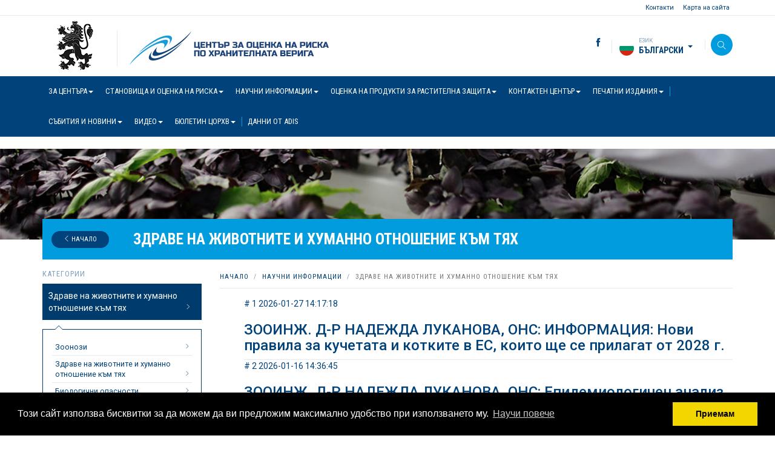

--- FILE ---
content_type: text/html; charset=UTF-8
request_url: https://corhv.government.bg/%EF%BF%BD%EF%BF%BD%EF%BF%BD%EF%BF%BD%EF%BF%BD%EF%BF%BD%EF%BF%BD%EF%BF%BD%EF%BF%BD%EF%BF%BD%EF%BF%BD%EF%BF%BD-%EF%BF%BD%EF%BF%BD%EF%BF%BD%EF%BF%BD-%EF%BF%BD%EF%BF%BD%EF%BF%BD%EF%BF%BD%EF%BF%BD%EF%BF%BD%EF%BF%BD%EF%BF%BD%EF%BF%BD%EF%BF%BD%EF%BF%BD%EF%BF%BD%EF%BF%BD%EF%BF%BD%EF%BF%BD%EF%BF%BD%EF%BF%BD%EF%BF%BD-%EF%BF%BD%EF%BF%BD-%EF%BF%BD%EF%BF%BD%EF%BF%BD%EF%BF%BD%EF%BF%BD%EF%BF%BD%EF%BF%BD%EF%BF%BD%EF%BF%BD%EF%BF%BD%EF%BF%BD%EF%BF%BD%EF%BF%BD%EF%BF%BD-%EF%BF%BD%EF%BF%BD%EF%BF%BD%EF%BF%BD%EF%BF%BD%EF%BF%BD%EF%BF%BD%EF%BF%BD%EF%BF%BD%EF%BF%BD%EF%BF%BD%EF%BF%BD%EF%BF%BD%EF%BF%BD%EF%BF%BD%EF%BF%BD%EF%BF%BD%EF%BF%BD-%EF%BF%BD%EF%BF%BD%EF%BF%BD%EF%BF%BD%EF%BF%BD%EF%BF%BD-%EF%BF%BD%EF%BF%BD%EF%BF%BD%EF%BF%BD%EF%BF%BD%EF%BF%BD-c-27
body_size: 31451
content:
<!DOCTYPE html>

<html lang="bg">
    <head>
        <title>Здраве на животните и хуманно отношение към тях</title>
        <meta charset="UTF-8">
        <meta name="viewport" content="width=device-width, initial-scale=1.0">
        <link href="https://fonts.googleapis.com/css?family=Roboto:100,100i,300,300i,400,400i,500,500i,700,700i,900,900i&amp;subset=cyrillic,cyrillic-ext" rel="stylesheet">
        <link href="https://fonts.googleapis.com/css?family=Roboto+Condensed:300,300i,400,400i,700,700i&amp;subset=cyrillic,cyrillic-ext" rel="stylesheet">
        <link rel="stylesheet" href="css/bootstrap.css">
        <link rel="stylesheet" href="css/themify-icons.css">
        <link rel="stylesheet" href="css/slick.css">
        <link rel="stylesheet" href="css/slick-theme.css">
        <link rel="stylesheet" href="css/style1.0.1.css?v3">
		<link rel="stylesheet" href="css/footable.core.css">
        <link rel="stylesheet" href="css/footable.metro.css">
        <link rel="stylesheet" href="css/lightgallery.css">
        <script type="text/javascript" src="js/jquery-1.11.3.min.js"></script>
        <script type="text/javascript" src="js/bootstrap.min.js"></script>
        <script type="text/javascript" src="js/slick.min.js"></script>
		<script type="text/javascript" src="js/footable.all.min.js"></script>
		<script type="text/javascript" src="js/lightgallery-all.js"></script>
		<script type="text/javascript" src="js/Chart.js"></script>
 
        <!--[if lt IE 9]>
          <script src="https://oss.maxcdn.com/html5shiv/3.7.2/html5shiv.min.js"></script>
          <script src="https://oss.maxcdn.com/respond/1.4.2/respond.min.js"></script>
        <![endif]-->
		
		<!-- Global site tag (gtag.js) - Google Analytics -->
<script async src="https://www.googletagmanager.com/gtag/js?id=UA-110951089-1"></script>
<script>
  window.dataLayer = window.dataLayer || [];
  function gtag(){dataLayer.push(arguments);}
  gtag('js', new Date());

  gtag('config', 'UA-110951089-1');
</script>

<link rel="stylesheet" type="text/css" href="//cdnjs.cloudflare.com/ajax/libs/cookieconsent2/3.0.3/cookieconsent.min.css" />
<script src="//cdnjs.cloudflare.com/ajax/libs/cookieconsent2/3.0.3/cookieconsent.min.js"></script>
<script>
window.addEventListener("load", function(){
window.cookieconsent.initialise({
  "palette": {
    "popup": {
      "background": "#000"
    },
    "button": {
      "background": "#f1d600"
    }
  },
  "content": {
    "message": "Този сайт използва бисквитки за да можем да ви предложим максимално удобство при използването му.",
    "dismiss": "Приемам",
    "link": "Научи повече",
    "href": "http://corhv.government.bg/cookies"
  }
})});
</script>

    </head>
    <body>
        <header class="header">
            <div class="header-top-bar clearfix">
                <div class="container">
                    <ul class="inline-list clearfix pull-right">
                        <li><a href="https://corhv.government.bg/?cat=104">Контакти</a></li>
                        <li><a href="">Карта на сайта</a></li>
                    </ul>
                </div>
            </div>
            <div class="header-main">
                <div class="container">
                    <div class="header-main-container clearfix">
                        <a href="https://corhv.government.bg/" class="logo"><img src="images/logo.png?v1" alt="Здраве на животните и хуманно отношение към тях"></a>
                        <ul class="pull-right header-main-elements clearfix">
							<li><a href="https://www.facebook.com/CORHV/" target="_blank" title="Facebook"><span class="ti-facebook"></span></a></li>
                            <li class="dropdown">
                                <a href="" class="hmc-lang dropdown-toggle" type="button" data-toggle="dropdown" aria-haspopup="true" aria-expanded="true">
                                    <span class="header-main-elements-icon"><img src="images/bulgarian-flag.png" alt="Български"></span>
                                    <span class="small-title">Език</span>
                                    <span class="big-title">Български</span>
                                    <span class="caret"></span>
                                </a>
                                <ul class="dropdown-menu">
                                  <li><a href="https://corhv.government.bg/?lang=_en">English</a></li>
                                </ul>
                            </li>
                             <li>
                                <a href="" class="hmc-search" data-toggle="modal" data-target="#modal-search" title="Търсене">
                                    <span class="ti-search" title="Търсене"></span>
                                </a>
                            </li>
                        </ul>
                    </div>
                </div>
            </div>
            <nav class="navbar navbar-inverse">
            <div class="container">
              <div class="navbar-header">
                <button type="button" class="navbar-toggle collapsed" data-toggle="collapse" data-target="#navbar" aria-expanded="false" aria-controls="navbar">
                  <span class="sr-only">Toggle navigation</span>
                  <span class="icon-bar"></span>
                  <span class="icon-bar"></span>
                  <span class="icon-bar"></span>
                </button>
                <a class="navbar-brand hidden-lg hidden-md visible-sm visible-xs" >Навигация</a>
              </div>
              <div id="navbar" class="collapse navbar-collapse">
                <ul class="nav navbar-nav"><li class="active dropdown">
                      <a href="https://corhv.government.bg/За-центъра-c-3"  class="dropdown-toggle" type="button" data-toggle="dropdown" aria-haspopup="true" aria-expanded="true">За центъра<span class="caret"></span>
                      </a>
                      <ul class="dropdown-menu"><li><a href="https://corhv.government.bg/Ръководство-c-13">Ръководство</a></li><li><a href="https://corhv.government.bg/Структура-c-14">Структура</a></li><li><a href="https://corhv.government.bg/Управителен-съвет-c-15">Управителен съвет</a></li><li><a href="https://corhv.government.bg/Официални-документи-c-16">Официални документи</a></li><li><a href="https://corhv.government.bg/Нормативни-актове-c-17">Нормативни актове</a></li><li><a href="https://corhv.government.bg/Бюджет-c-146">Бюджет</a></li><li><a href="https://corhv.government.bg/Проекти-c-135">Проекти</a></li><li><a href="https://corhv.government.bg/Връзки-с-обществеността-c-119">Връзки с обществеността</a></li><li><a href="https://corhv.government.bg/Профил-на-купувача-c-19">Профил на купувача</a></li><li><a href="https://corhv.government.bg/Енергийна-ефективност-c-20">Енергийна ефективност</a></li><li><a href="https://corhv.government.bg/Годишна-програма-c-105">Годишна програма</a></li><li><a href="https://corhv.government.bg/Мисия-на-ЦОРХВ-c-141">Мисия на ЦОРХВ</a></li><li><a href="https://corhv.government.bg/Цели-на-ЦОРХВ-c-192">Цели на ЦОРХВ</a></li><li><a href="https://corhv.government.bg/Политика-на-достъпност-c-163">Политика на достъпност</a></li><li><a href="https://corhv.government.bg/Защита-на-личните-данни-c-127">Защита на личните данни</a></li><li><a href="https://corhv.government.bg/Кариери-c-102">Кариери</a></li><li><a href="https://corhv.government.bg/Антикорупция-c-134">Антикорупция</a></li><li><a href="https://corhv.government.bg/Подаване-на-сигнали-по-ЗЗЛПСПОИН-c-193">Подаване на сигнали по ЗЗЛПСПОИН</a></li><li><a href="https://corhv.government.bg/iso-9001:2015--c-131">ISO 9001:2015 </a></li><li><a href="https://corhv.government.bg/Контакти-c-104">Контакти</a></li><li><a href="https://corhv.government.bg/Административно-обслужване-c-198">Административно обслужване</a></li><li><a href="https://corhv.government.bg/Харта-на-клиента-c-199">Харта на клиента</a></li><li><a href="https://corhv.government.bg/Анкетна-карта-c-200">Анкетна карта</a></li><li><a href="https://corhv.government.bg/Достъп-до-обществена-информация-c-201">Достъп до обществена информация</a></li></ul>
                  </li><li class="active dropdown">
                      <a href="https://corhv.government.bg/Становища-и-оценка-на-риска-c-5"  class="dropdown-toggle" type="button" data-toggle="dropdown" aria-haspopup="true" aria-expanded="true">Становища и оценка на риска<span class="caret"></span>
                      </a>
                      <ul class="dropdown-menu"><li><a href="https://corhv.government.bg/Зоонози-c-70">Зоонози</a></li><li><a href="https://corhv.government.bg/Здраве-на-животните-и-хуманно-отношение-към-тях-c-71">Здраве на животните и хуманно отношение към тях</a></li><li><a href="https://corhv.government.bg/Биологични-опасности-c-72">Биологични опасности</a></li><li><a href="https://corhv.government.bg/Продукти-за-растителна-защита-и-техните-остатъци-c-73">Продукти за растителна защита и техните остатъци</a></li><li><a href="https://corhv.government.bg/Генетично-модифицирани-организми-c-74">Генетично модифицирани организми</a></li><li><a href="https://corhv.government.bg/Здраве-на-растенията-c-75">Здраве на растенията</a></li><li><a href="https://corhv.government.bg/Замърсители-по-хранителната-верига--c-77">Замърсители по хранителната верига </a></li><li><a href="https://corhv.government.bg/Хранителни-добавки-и-добавки-в-храни-c-78">Хранителни добавки и добавки в храни</a></li><li><a href="https://corhv.government.bg/Материали-в-контакт-с-храни-ензими-и-ароматизанти-c-79">Материали в контакт с храни, ензими и ароматизанти</a></li><li><a href="https://corhv.government.bg/Диетични-продукти-хранене-и-алергени-c-81">Диетични продукти, хранене и алергени</a></li><li><a href="https://corhv.government.bg/Анализ-на-данните-от-системата-за-бързо-предупреждение-за-храни-и-фуражи-rasff--c-82">Анализ на данните от системата за бързо предупреждение за храни и фуражи (RASFF) </a></li><li><a href="https://corhv.government.bg/Фуражни-добавки-продукти-и-субстанции-във-фуражи-c-96">Фуражни добавки, продукти и субстанции във фуражи</a></li><li><a href="https://corhv.government.bg/Остатъци-от-ветеринарномедицински-продукти-в-храни-от-животински-произход-c-101">Остатъци от ветеринарномедицински продукти в храни от животински произход</a></li></ul>
                  </li><li class="active dropdown">
                      <a href="https://corhv.government.bg/Научни-информации-c-69"  class="dropdown-toggle" type="button" data-toggle="dropdown" aria-haspopup="true" aria-expanded="true">Научни информации<span class="caret"></span>
                      </a>
                      <ul class="dropdown-menu"><li><a href="https://corhv.government.bg/Зоонози-c-26">Зоонози</a></li><li><a href="https://corhv.government.bg/Здраве-на-животните-и-хуманно-отношение-към-тях-c-27">Здраве на животните и хуманно отношение към тях</a></li><li><a href="https://corhv.government.bg/Биологични-опасности-c-28">Биологични опасности</a></li><li><a href="https://corhv.government.bg/Продукти-за-растителна-защита-и-техните-остатъци-c-29">Продукти за растителна защита и техните остатъци</a></li><li><a href="https://corhv.government.bg/Генетично-модифицирани-организми-c-30">Генетично модифицирани организми</a></li><li><a href="https://corhv.government.bg/Здраве-на-растенията-c-31">Здраве на растенията</a></li><li><a href="https://corhv.government.bg/Замърсители-по-хранителната-верига--c-33">Замърсители по хранителната верига </a></li><li><a href="https://corhv.government.bg/Хранителни-добавки-и-добавки-в-храни-c-34">Хранителни добавки и добавки в храни</a></li><li><a href="https://corhv.government.bg/Материали-в-контакт-с-храни-ензими-и-ароматизанти-c-35">Материали в контакт с храни, ензими и ароматизанти</a></li><li><a href="https://corhv.government.bg/Диетични-продукти-хранене-и-алергени-c-37">Диетични продукти, хранене и алергени</a></li><li><a href="https://corhv.government.bg/Фуражни-добавки-продукти-и-субстанции-във-фуражи--c-97">Фуражни добавки, продукти и субстанции във фуражи </a></li><li><a href="https://corhv.government.bg/Остатъци-от-ветеринарномедицински-продукти-в-храни-от-животински-произход-c-100">Остатъци от ветеринарномедицински продукти в храни от животински произход</a></li></ul>
                  </li><li class="active dropdown">
                      <a href="https://corhv.government.bg/Оценка-на-продукти-за-растителна-защита-c-6"  class="dropdown-toggle" type="button" data-toggle="dropdown" aria-haspopup="true" aria-expanded="true">Оценка на продукти за растителна защита<span class="caret"></span>
                      </a>
                      <ul class="dropdown-menu"><li><a href="https://corhv.government.bg/За-нас-c-128">За нас</a></li><li><a href="http://corhv.government.bg/?mode=prz">Статус на продукт за растителна защита</a></li><li><a href="https://corhv.government.bg/Актуална-информация-c-43">Актуална информация</a></li><li><a href="https://corhv.government.bg/Документи-c-190">Документи</a></li><li><a href="https://corhv.government.bg/Контакти-c-124">Контакти</a></li></ul>
                  </li><li class="active dropdown">
                      <a href="http://focalpointbg.com" target="_blank" class="dropdown-toggle" type="button" data-toggle="dropdown" aria-haspopup="true" aria-expanded="true">Контактен център<span class="caret"></span>
                      </a>
                      <ul class="dropdown-menu"><li><a href="https://corhv.government.bg/Кампания-на-ЕОБХ-„stop-asf-в-България--c-161">Кампания на ЕОБХ „#Stop ASF" в България </a></li><li><a href="https://corhv.government.bg/Кампания-на-ЕОБХ-eu-choose-safe-food-c-185">Кампания на ЕОБХ #EU Choose Safe Food</a></li><li><a href="https://corhv.government.bg/Кампания-на-ЕОБХ---hazard-vs-risk-c-186">Кампания на ЕОБХ - Hazard VS Risk</a></li></ul>
                  </li><li class="active dropdown">
                      <a href="https://corhv.government.bg/Печатни-издания-c-99"  class="dropdown-toggle" type="button" data-toggle="dropdown" aria-haspopup="true" aria-expanded="true">Печатни издания<span class="caret"></span>
                      </a>
                      <ul class="dropdown-menu"><li><a href="https://corhv.government.bg/Актуално-от-efsa-c-140">Актуално от EFSA</a></li><li><a href="https://corhv.government.bg/Издания-на-ЦОРХВ-c-142">Издания на ЦОРХВ</a></li><li><a href="https://corhv.government.bg/Научни-доклади-c-145">Научни доклади</a></li></ul>
                  </li><li class="active dropdown">
                      <a href="https://corhv.government.bg/Събития-и-новини-c-9"  class="dropdown-toggle" type="button" data-toggle="dropdown" aria-haspopup="true" aria-expanded="true">Събития и новини<span class="caret"></span>
                      </a>
                      <ul class="dropdown-menu"><li><a href="https://corhv.government.bg/Новини-c-117">Новини</a></li><li><a href="https://corhv.government.bg/Събития-c-116">Събития</a></li><li><a href="https://corhv.government.bg/Галерия-c-49">Галерия</a></li><li><a href="https://corhv.government.bg/ЦОРХВ-в-медиите-c-125">ЦОРХВ в медиите</a></li><li><a href="https://corhv.government.bg/Постери-и-презентации-c-133">Постери и презентации</a></li><li><a href="https://corhv.government.bg/Другите-за-нас-c-139">Другите за нас</a></li></ul>
                  </li><li class="active dropdown">
                      <a href="https://corhv.government.bg/Видео-c-155"  class="dropdown-toggle" type="button" data-toggle="dropdown" aria-haspopup="true" aria-expanded="true">Видео<span class="caret"></span>
                      </a>
                      <ul class="dropdown-menu"><li><a href="https://corhv.government.bg/13-та-Научна-конференция-c-156">13-та Научна конференция</a></li><li><a href="https://corhv.government.bg/14-та-Научна-конференция-c-168">14-та Научна конференция</a></li></ul>
                  </li><li class="active dropdown">
                      <a href="https://corhv.government.bg/Бюлетин-ЦОРХВ-c-158"  class="dropdown-toggle" type="button" data-toggle="dropdown" aria-haspopup="true" aria-expanded="true">Бюлетин ЦОРХВ<span class="caret"></span>
                      </a>
                      <ul class="dropdown-menu"><li><a href="https://corhv.government.bg/2021-c-171">2021</a></li><li><a href="https://corhv.government.bg/2022-c-172">2022</a></li></ul>
                  </li><li><a href="https://corhv.government.bg/Данни-от-adis-c-196" >Данни от ADIS</a></li></ul>         
              </div><!--/.nav-collapse -->
            </div>
          </nav>
            <div class="header-bottom-menu" style="min-height: 20px;">
                <div class="container">
                    
                </div>
            </div>
        </header><div class="internal-page-header">
            <div class="internal-page-title">
                <h1>Здраве на животните и хуманно отношение към тях</h1>
                <a href="https://corhv.government.bg/" class="blue-btn small-btn"> <span class="ti-angle-left"></span> Начало</a>
            </div>
        </div>
        <div class="internal-page">
            <div class="container">
                <div class="row">
                    <div class="col-md-3">
                        <h5 class="muted-title">Категории</h5>
                        <ul class="internal-navigation ">
							<li class="active">
                                <a href="https://corhv.government.bg/Здраве-на-животните-и-хуманно-отношение-към-тях-c-27">
                                    Здраве на животните и хуманно отношение към тях
                                    <span class="circle-icon ti-angle-right"></span>
                                </a><ul><li><a href="https://corhv.government.bg/Зоонози-c-26">Зоонози  <span class="circle-icon ti-angle-right"></span> </a></li><li><a href="https://corhv.government.bg/Здраве-на-животните-и-хуманно-отношение-към-тях-c-27">Здраве на животните и хуманно отношение към тях  <span class="circle-icon ti-angle-right"></span> </a></li><li><a href="https://corhv.government.bg/Биологични-опасности-c-28">Биологични опасности  <span class="circle-icon ti-angle-right"></span> </a></li><li><a href="https://corhv.government.bg/Продукти-за-растителна-защита-и-техните-остатъци-c-29">Продукти за растителна защита и техните остатъци  <span class="circle-icon ti-angle-right"></span> </a></li><li><a href="https://corhv.government.bg/Генетично-модифицирани-организми-c-30">Генетично модифицирани организми  <span class="circle-icon ti-angle-right"></span> </a></li><li><a href="https://corhv.government.bg/Здраве-на-растенията-c-31">Здраве на растенията  <span class="circle-icon ti-angle-right"></span> </a></li><li><a href="https://corhv.government.bg/Замърсители-по-хранителната-верига--c-33">Замърсители по хранителната верига   <span class="circle-icon ti-angle-right"></span> </a></li><li><a href="https://corhv.government.bg/Хранителни-добавки-и-добавки-в-храни-c-34">Хранителни добавки и добавки в храни  <span class="circle-icon ti-angle-right"></span> </a></li><li><a href="https://corhv.government.bg/Материали-в-контакт-с-храни-ензими-и-ароматизанти-c-35">Материали в контакт с храни, ензими и ароматизанти  <span class="circle-icon ti-angle-right"></span> </a></li><li><a href="https://corhv.government.bg/Диетични-продукти-хранене-и-алергени-c-37">Диетични продукти, хранене и алергени  <span class="circle-icon ti-angle-right"></span> </a></li><li><a href="https://corhv.government.bg/Фуражни-добавки-продукти-и-субстанции-във-фуражи--c-97">Фуражни добавки, продукти и субстанции във фуражи   <span class="circle-icon ti-angle-right"></span> </a></li><li><a href="https://corhv.government.bg/Остатъци-от-ветеринарномедицински-продукти-в-храни-от-животински-произход-c-100">Остатъци от ветеринарномедицински продукти в храни от животински произход  <span class="circle-icon ti-angle-right"></span> </a></li></ul></li>
						</ul>
                    </div>
                    <div class="col-md-9">
                        <ol class="breadcrumb">
                        <li><a href="https://corhv.government.bg/">Начало</a></li>
						<li><a href="https://corhv.government.bg/Научни-информации-c-69">Научни информации</a></li>
                        <li class="active">Здраве на животните и хуманно отношение към тях</li>
                      </ol>
                        <div class="internal-page-content">
                            <ul class="list-news"><li># 1 2026-01-27 14:17:18<a href="https://corhv.government.bg/ЗООИНЖ-Д-Р-НАДЕЖДА-ЛУКАНОВА-ОНС:-ИНФОРМАЦИЯ:-Нови-правила-за-кучетата-и-n-27-2887"><h3>ЗООИНЖ. Д-Р НАДЕЖДА ЛУКАНОВА, ОНС: ИНФОРМАЦИЯ: Нови правила за кучетата и котките в ЕС, които ще се прилагат от 2028 г.</h3></a></li><li># 2 2026-01-16 14:36:45<a href="https://corhv.government.bg/ЗООИНЖ-Д-Р-НАДЕЖДА-ЛУКАНОВА-ОНС:-Епидемиологичен-анализ-на-инфлуенца-А-n-27-2880"><h3>ЗООИНЖ. Д-Р НАДЕЖДА ЛУКАНОВА, ОНС: Епидемиологичен анализ на инфлуенца А по птиците за периода септември ‒ ноември 2025 г.</h3></a></li><li># 3 2025-12-11 17:19:25<a href="https://corhv.government.bg/ЗООИНЖ-Д-Р-НАДЕЖДА-ЛУКАНОВА-ОНС:-34-–та-среща-на-Мрежата-за-обмен-на-нововъзникващи-n-27-2857"><h3>ЗООИНЖ. Д-Р НАДЕЖДА ЛУКАНОВА, ОНС: 34 –та среща на Мрежата за обмен на нововъзникващи рискове към Европейския орган за безопасност на храните (ЕОБХ, EFSA)</h3></a></li><li># 4 2025-11-24 17:53:12<a href="https://corhv.government.bg/ЗООИНЖ-Д-Р-НАДЕЖДА-ЛУКАНОВА-ОНС:-НАУЧНА-ИНФОРМАЦАЯ:-Епидемиологичен-анализ-n-27-2843"><h3>ЗООИНЖ. Д-Р НАДЕЖДА ЛУКАНОВА, ОНС: НАУЧНА ИНФОРМАЦАЯ: Епидемиологичен анализ на инфлуенца A по птиците за периода юли‒ септември 2025 г.</h3></a></li><li># 5 2025-10-30 14:16:21<a href="https://corhv.government.bg/ЗООИНЖ-Д-Р-НАДЕЖДА-ЛУКАНОВА-ОНС:-ИНФОРМАЦИЯ:-Победители-с-награди-за-нововъведения-n-27-2825"><h3>ЗООИНЖ. Д-Р НАДЕЖДА ЛУКАНОВА, ОНС: ИНФОРМАЦИЯ: Победители с награди за нововъведения на EuroTier 2024 г.</h3></a></li><li># 6 2025-09-29 16:04:34<a href="https://corhv.government.bg/ЗООИНЖ-Д-Р-НАДЕЖДА-ЛУКАНОВА-ОНС:-Използване-на-агрофотоволтаици-–-фотоволтаиците-n-27-2802"><h3>ЗООИНЖ. Д-Р НАДЕЖДА ЛУКАНОВА, ОНС: Използване на агрофотоволтаици – фотоволтаиците и селското стопанство в съвместно съжителство</h3></a></li><li># 7 2025-08-20 17:20:27<a href="https://corhv.government.bg/ЗООИНЖ-Д-Р-НАДЕЖДА-ЛУКАНОВА-ОНС:-НАУЧНА-ИНФОРМАЦАЯ:-Епидемиологичен-анализ-n-27-2776"><h3>ЗООИНЖ. Д-Р НАДЕЖДА ЛУКАНОВА, ОНС: НАУЧНА ИНФОРМАЦАЯ: Епидемиологичен анализ на инфлуенца A по птиците за периода март‒ юни 2025 г.</h3></a></li><li># 8 2025-06-27 15:59:00<a href="https://corhv.government.bg/ЗООИНЖ-Д-Р-НАДЕЖДА-ЛУКАНОВА-ОНС:-НАУЧНА-ИНФОРМАЦАЯ:-Епидемиологичен-анализ-n-27-2742"><h3>ЗООИНЖ. Д-Р НАДЕЖДА ЛУКАНОВА, ОНС: НАУЧНА ИНФОРМАЦАЯ: Епидемиологичен анализ на Африканска чума по свинете в Европейския съюз през 2024 г.</h3></a></li><li># 9 2025-06-27 15:18:17<a href="https://corhv.government.bg/ЗООИНЖ-Д-Р-НАДЕЖДА-ЛУКАНОВА-ОНС:-НАУЧНА-ИНФОРМАЦАЯ:-Епидемиологичен-анализ-n-27-2740"><h3>ЗООИНЖ. Д-Р НАДЕЖДА ЛУКАНОВА, ОНС: НАУЧНА ИНФОРМАЦАЯ: Епидемиологичен анализ на инфлуенца A по птиците за периода декември 2024 г. ‒ март 2025 г.</h3></a></li><li># 10 2025-04-24 17:48:00<a href="https://corhv.government.bg/Д-Р-ВИКТОРИЯ-МОНЕВА:-Антибиотици-в-аквакултурите-и-антимикробна-резистентност-n-27-2703"><h3>Д-Р ВИКТОРИЯ МОНЕВА: Антибиотици в аквакултурите и антимикробна резистентност (АМР) Обзор</h3></a></li><li># 11 2025-04-17 14:15:10<a href="https://corhv.government.bg/Д-Р-МАДЛЕН-ВАСИЛЕВА:-КРАТКА-ИНФОРМАЦИЯ:-Състояние-и-мерки-за-борба-с-антимикробната-n-27-2701"><h3>Д-Р МАДЛЕН ВАСИЛЕВА: КРАТКА ИНФОРМАЦИЯ: Състояние и мерки за борба с антимикробната резистентност (АМР) в сектора на аквакултурите  </h3></a></li><li># 12 2025-04-14 13:57:51<a href="https://corhv.government.bg/ЗООИНЖ-Д-Р-НАДЕЖДА-ЛУКАНОВА-ОНС:-ИНФОРМАЦАЯ:-Благосъстояние-на-свинете-n-27-2697"><h3>ЗООИНЖ. Д-Р НАДЕЖДА ЛУКАНОВА, ОНС: ИНФОРМАЦАЯ: Благосъстояние на свинете във фермата</h3></a></li><li># 13 2025-03-25 15:58:54<a href="https://corhv.government.bg/ЗООИНЖ-Д-Р-НАДЕЖДА-ЛУКАНОВА-ОНС:-НАУЧНА-ИНФОРМАЦАЯ:-Годишен-доклад-относно-n-27-2685"><h3>ЗООИНЖ. Д-Р НАДЕЖДА ЛУКАНОВА, ОНС: НАУЧНА ИНФОРМАЦАЯ: Годишен доклад относно надзора на Инфлуенца А през 2023 г.</h3></a></li><li># 14 2025-02-07 16:30:00<a href="https://corhv.government.bg/ЗООИНЖ-Д-Р-НАДЕЖДА-ЛУКАНОВА-ОНС:-НАУЧНА-ИНФОРМАЦАЯ:-Епидемиологичен-анализ-n-27-2643"><h3>ЗООИНЖ. Д-Р НАДЕЖДА ЛУКАНОВА, ОНС: НАУЧНА ИНФОРМАЦАЯ:  Епидемиологичен анализ на инфлуенца А по птиците за периода септември ‒ декември 2024 г.</h3></a></li><li># 15 2025-01-31 17:25:00<a href="https://corhv.government.bg/ЗООИНЖ-Д-Р-НАДЕЖДА-ЛУКАНОВА-ОНС:-НАУЧНА-ИНФОРМАЦАЯ:-Актуализиране-на-списъка-n-27-2641"><h3>ЗООИНЖ. Д-Р НАДЕЖДА ЛУКАНОВА, ОНС: НАУЧНА ИНФОРМАЦАЯ: Актуализиране на списъка с видовете диви птици за пасивен надзор на вирусите на Високопатогенна инфлуенца А по птиците H5 в Европейския съюз</h3></a></li><li># 16 2025-01-31 17:20:00<a href="https://corhv.government.bg/ЗООИНЖ-Д-Р-НАДЕЖДА-ЛУКАНОВА-ОНС:-НАУЧНА-ИНФОРМАЦАЯ:-Алтернативни-методи-n-27-2640"><h3>ЗООИНЖ. Д-Р НАДЕЖДА ЛУКАНОВА, ОНС: НАУЧНА ИНФОРМАЦАЯ: Алтернативни методи за лечение на животните</h3></a></li><li># 17 2024-12-11 17:10:00<a href="https://corhv.government.bg/Д-Р-МИЛЕНА-ПАВЛОВА:-Научeн-обзор-с-оценка-на-риска-от-разпространение-на-n-27-2606"><h3>Д-Р МИЛЕНА ПАВЛОВА: Научeн обзор с оценка на риска от разпространение на епизоотична хеморагична болест (EHD) в България</h3></a></li><li># 18 2024-12-11 16:20:00<a href="https://corhv.government.bg/КРАСИМИРА-ЗАХАРИЕВА:-Разпространение-и-предаване-на-антимикробна-резистентност-n-27-2602"><h3>КРАСИМИРА ЗАХАРИЕВА: Разпространение и предаване на антимикробна резистентност (АМР) при транспортa на животни</h3></a></li><li># 19 2024-12-04 15:35:00<a href="https://corhv.government.bg/ЗООИНЖ-Д-Р-НАДЕЖДА-ЛУКАНОВА-ОНС:-НАУЧНА-ИНФОРМАЦИЯ:-Епидемиологичен-анализ-n-27-2596"><h3>ЗООИНЖ. Д-Р НАДЕЖДА ЛУКАНОВА, ОНС: НАУЧНА ИНФОРМАЦИЯ: Епидемиологичен анализ на инфлуенца А по птиците за периода юни ‒ септември 2024 г.</h3></a></li><li># 20 2024-11-26 16:50:00<a href="https://corhv.government.bg/ДОЦ-Д-Р-ГАБРИЕЛА-ГУЖГУЛОВА:-НАУЧНА-ИНФОРМАЦИЯ:-Разпространението-на-вируса-n-27-2589"><h3>ДОЦ. Д-Р ГАБРИЕЛА ГУЖГУЛОВА: НАУЧНА ИНФОРМАЦИЯ: Разпространението на вируса на Денга (костна треска) </h3></a></li><li># 21 2024-11-26 16:10:00<a href="https://corhv.government.bg/Д-Р-МИЛЕНА-ПАВЛОВА:-Оценка-на-използването-на-пяна-с-висока-степен-на-разширение-n-27-2587"><h3>Д-Р МИЛЕНА ПАВЛОВА: Оценка на използването на пяна с висока степен на разширение като нов метод за зашеметяване и умъртвяване на прасета и домашни птици</h3></a></li><li># 22 2024-11-06 16:10:00<a href="https://corhv.government.bg/ЗООИНЖ-Д-Р-НАДЕЖДА-ЛУКАНОВА-ОНС:-НАУЧНА-ИНФОРМАЦИЯ-Епидемиологичен-анализ-n-27-2576"><h3>ЗООИНЖ. Д-Р НАДЕЖДА ЛУКАНОВА, ОНС: НАУЧНА ИНФОРМАЦИЯ Епидемиологичен анализ на инфлуенца А по птиците за периода март ‒ юни 2024 г.</h3></a></li><li># 23 2024-10-22 17:00:00<a href="https://corhv.government.bg/Д-Р-МАДЛЕН-ВАСИЛЕВА:-ИНФОРМАЦИЯ-Становище-на-copa-и-cogeca-и-други-земеделски-n-27-2568"><h3>Д-Р МАДЛЕН ВАСИЛЕВА: ИНФОРМАЦИЯ Становище на COPA и COGECA и други земеделски сдружения – оценка на ЕС на стратегията „От фермата до вилицата“ за отражение върху селското стопанство</h3></a></li><li># 24 2024-10-09 11:55:00<a href="https://corhv.government.bg/ЗООИНЖ-Д-Р-НАДЕЖДА-ЛУКАНОВА-ОНС:-ИНФОРМАЦИЯ:-Епидемиологичен-анализ-на-n-27-2561"><h3>ЗООИНЖ. Д-Р НАДЕЖДА ЛУКАНОВА, ОНС: ИНФОРМАЦИЯ: Епидемиологичен анализ на Африканска чума по свинете в Европейския съюз през 2023 г.</h3></a></li><li># 25 2024-09-12 17:17:00<a href="https://corhv.government.bg/Д-Р-МАДЛЕН-ВАСИЛЕВА:-ИНФОРМАЦИЯ-Анализ-на-икономическото-въздействие-на-n-27-2555"><h3>Д-Р МАДЛЕН ВАСИЛЕВА: ИНФОРМАЦИЯ Анализ на икономическото въздействие на законодателната забрана за използване на клетки за кокошки носачки в Чешката република – 14.02.2020 г.</h3></a></li><li># 26 2024-08-29 15:30:00<a href="https://corhv.government.bg/Д-Р-МАДЛЕН-ВАСИЛЕВА:-ИНФОРМАЦИЯ:Култивирано-месо-във-ферма!-Поставяне-на-n-27-2542"><h3>Д-Р МАДЛЕН ВАСИЛЕВА: ИНФОРМАЦИЯ:Култивирано месо във ферма?! Поставяне на фермерите в центъра на нова технология</h3></a></li><li># 27 2024-08-29 10:05:00<a href="https://corhv.government.bg/Д-Р-МИЛЕНА-ПАВЛОВА:-Оцеляване-на-вируса-на-Африканската-чума-по-свинете-n-27-2538"><h3>Д-Р МИЛЕНА ПАВЛОВА: Оцеляване на вируса на Африканската чума по свинете във фуражи, постеля и механични вектори и тяхната потенциална роля в предаването на вируса</h3></a></li><li># 28 2024-08-01 16:30:00<a href="https://corhv.government.bg/ЕКИП-ЦОРХВ:-Анализ-на-данните-от-анкетно-проучване-„Изследване-на-нагласите-n-27-2527"><h3>ЕКИП ЦОРХВ: Анализ на данните от анкетно проучване  „Изследване на нагласите на фермерите в България относно последиците от премахване на клетките в животновъдството“</h3></a></li><li># 29 2024-07-31 16:57:00<a href="https://corhv.government.bg/Д-Р-МИЛЕНА-ПАВЛОВА:-НАУЧЕН-ОБЗОР-Анализ-на-тенденции-и-източници-на-зоонози-n-27-2525"><h3>Д-Р МИЛЕНА ПАВЛОВА: НАУЧЕН ОБЗОР Анализ на тенденции и източници на зоонози, заразни агенти, причиняващи зоонози, антимикробна резистентност и огнища, предавани чрез храна</h3></a></li><li># 30 2024-07-25 16:00:00<a href="https://corhv.government.bg/ДОЦ-Д-Р-ГАБРИЕЛА-ГУЖГУЛОВА:-Епидемична-обстановка-относно-заболяването-n-27-2522"><h3>ДОЦ. Д-Р ГАБРИЕЛА ГУЖГУЛОВА: Епидемична обстановка относно заболяването Чума по дребни преживни животни, Peste des petits ruminants (PPR)</h3></a></li><li># 31 2024-07-25 15:05:00<a href="https://corhv.government.bg/ДОЦ-Д-Р-ГАБРИЕЛА-ГУЖГУЛОВА:-Епидемична-обстановка-относно-заболяването-n-27-2521"><h3>ДОЦ. Д-Р ГАБРИЕЛА ГУЖГУЛОВА: Епидемична обстановка относно заболяването Заразен нодуларен дерматит, Lumpy skin Disease (LSD)</h3></a></li><li># 32 2024-06-11 16:00:00<a href="https://corhv.government.bg/ЗООИНЖ-Д-Р-НАДЕЖДА-ЛУКАНОВА-ОНС:-НАУЧНА-ИНФОРМАЦИЯ-Епидемиологичен-анализ-n-27-2575"><h3>ЗООИНЖ. Д-Р НАДЕЖДА ЛУКАНОВА, ОНС: НАУЧНА ИНФОРМАЦИЯ Епидемиологичен анализ на инфлуенца А по птиците за периода март ‒ юни 2024 г.</h3></a></li><li># 33 2024-06-06 16:35:00<a href="https://corhv.government.bg/Д-Р-МАДЛЕН-ВАСИЛЕВА:-ИНФОРМАЦИЯ-Становище-на-copa-и-cogeca-–-Оценка-на-въздействието-n-27-2490"><h3>Д-Р МАДЛЕН ВАСИЛЕВА: ИНФОРМАЦИЯ Становище на Copa и Cogeca – Оценка на въздействието от постепенното премахване на клетките в секторите на свинете и кокошките носачки в ЕС 31/05/2023</h3></a></li><li># 34 2024-06-05 16:50:00<a href="https://corhv.government.bg/ЗООИНЖ-Д-Р-НАДЕЖДА-ЛУКАНОВА-ОНС:-ИНФОРМАЦИЯ:-Оценка-на-увреждането-на-оперението-n-27-2487"><h3>ЗООИНЖ. Д-Р НАДЕЖДА ЛУКАНОВА, ОНС: ИНФОРМАЦИЯ: Оценка на увреждането на оперението и измършавяването при кокошки носачки в кланицата</h3></a></li><li># 35 2024-06-04 14:45:00<a href="https://corhv.government.bg/Д-Р-МИЛЕНА-ПАВЛОВА:-НАУЧНА-ИНФОРМАЦИЯ:-Епидемиологичен-анализ-на-инфлуенца-n-27-2484"><h3>Д-Р МИЛЕНА ПАВЛОВА: НАУЧНА ИНФОРМАЦИЯ: Епидемиологичен анализ на инфлуенца А по птиците за периода декември 2023 г. - март 2024 г.</h3></a></li><li># 36 2024-05-21 09:50:00<a href="https://corhv.government.bg/Д-Р-МАДЛЕН-ВАСИЛЕВА:-Биотехнологията-като-задънен-тунел:-Онтологична-и-етична-n-27-2468"><h3>Д-Р МАДЛЕН ВАСИЛЕВА: Биотехнологията като задънен тунел: Онтологична и етична катастрофа във „века на биотехнологиите“</h3></a></li><li># 37 2024-03-12 17:15:00<a href="https://corhv.government.bg/ЗООИНЖ-Д-Р-НАДЕЖДА-ЛУКАНОВА-ОНС:-ИНФОРМАЦИЯ:-Годишен-доклад-относно-надзора-n-27-2391"><h3>ЗООИНЖ. Д-Р НАДЕЖДА ЛУКАНОВА, ОНС: ИНФОРМАЦИЯ: Годишен доклад относно надзора на Инфлуенца А при домашни и диви птици в държавите членки на Европейския съюз през 2022 г.</h3></a></li><li># 38 2024-02-28 16:00:00<a href="https://corhv.government.bg/Н-ЛУКАНОВА-К-ЗАХАРИЕВА:-НАУЧНА-ИНФОРМАЦИЯ:-Епидемиологичен-анализ-на-инфлуенца-n-27-2377"><h3>Н. ЛУКАНОВА, К. ЗАХАРИЕВА: НАУЧНА ИНФОРМАЦИЯ: Епидемиологичен анализ на инфлуенца А по птиците за периода септември ‒ декември 2023 г.</h3></a></li><li># 39 2024-02-12 15:50:00<a href="https://corhv.government.bg/РЪКОВОДСТВА-ЗА-ОВЛАДЯВАНЕ-НА-ПОПУЛАЦИЯТА-НА-БЕЗСТОПАНСТВЕНИТЕ-ЖИВОТНИ-И-ПРИЮТИ-n-27-2368"><h3>РЪКОВОДСТВА ЗА ОВЛАДЯВАНЕ НА ПОПУЛАЦИЯТА НА БЕЗСТОПАНСТВЕНИТЕ ЖИВОТНИ И ПРИЮТИ</h3></a></li><li># 40 2024-01-30 16:20:00<a href="https://corhv.government.bg/Н-Луканова-К-Захариева:-НАУЧНА-ИНФОРМАЦИЯ:-Епидемиологичен-анализ-на-инфлуенца-n-27-2356"><h3>Н. Луканова, К. Захариева: НАУЧНА ИНФОРМАЦИЯ: Епидемиологичен анализ на инфлуенца а по птиците за периода юли ‒ септември 2023 г.</h3></a></li><li># 41 2024-01-29 16:50:00<a href="https://corhv.government.bg/ЗООИНЖ-Д-Р-НАДЕЖДА-ЛУКАНОВА-ОНС:-ИНФОРМАЦИЯ:-Европейската-комисия-определи-n-27-2353"><h3>ЗООИНЖ. Д-Р НАДЕЖДА ЛУКАНОВА, ОНС: ИНФОРМАЦИЯ: Европейската комисия определи нов референтен център на Европейския съюз за хуманно отношение към водни  животни</h3></a></li><li># 42 2024-01-12 11:45:00<a href="https://corhv.government.bg/ЗООИНЖ-Д-Р-НАДЕЖДА-ЛУКАНОВА-ОНС:-ИНФОРМАЦИЯ:-Благосъстояние-на-котки-и-n-27-2343"><h3>ЗООИНЖ. Д-Р НАДЕЖДА ЛУКАНОВА, ОНС: ИНФОРМАЦИЯ: Благосъстояние на котки и кучета, свързано с отглеждането и здравето им в обекти за развъждане, с цел търговия</h3></a></li><li># 43 2023-12-18 17:15:00<a href="https://corhv.government.bg/Д-Р-МАДЛЕН-ВАСИЛЕВА:-ИНФОРМАЦИЯ:-Ново-законодателно-предложение-на-Европейската-n-27-2330"><h3>Д-Р МАДЛЕН ВАСИЛЕВА: ИНФОРМАЦИЯ: Ново законодателно предложение на Европейската комисия за защитата на животните по време на транспортиране</h3></a></li><li># 44 2023-11-20 10:10:00<a href="https://corhv.government.bg/ЗООИНЖ-Д-Р-НАДЕЖДА-ЛУКАНОВА-ОНС:-НАУЧНА-ИНФОРМАЦИЯ:-Актуално-състояние-n-27-2303"><h3>ЗООИНЖ. Д-Р НАДЕЖДА ЛУКАНОВА, ОНС: НАУЧНА ИНФОРМАЦИЯ: Актуално състояние на сектор коневъдство в България</h3></a></li><li># 45 2023-11-01 16:15:00<a href="https://corhv.government.bg/ДОЦ-Д-Р-ГАБРИЕЛА-ГУЖГУЛОВА:-ИНФОРМАЦИЯ-относно-Научно-становище-за-ваксиниране-n-27-2291"><h3>ДОЦ. Д-Р ГАБРИЕЛА ГУЖГУЛОВА: ИНФОРМАЦИЯ относно Научно становище за ваксиниране на домашни птици срещу високопатогеннa инфлуенца по птиците – част 1. Налични ваксини и ваксинационни стратегии</h3></a></li><li># 46 2023-08-29 09:30:00<a href="https://corhv.government.bg/ЗООИНЖ-Д-Р-НАДЕЖДА-ЛУКАНОВА-ОНС:-НАУЧНА-ИНФОРМАЦИЯ:-Епидемиологичен-анализ-n-27-2251"><h3>ЗООИНЖ. Д-Р НАДЕЖДА ЛУКАНОВА, ОНС: НАУЧНА ИНФОРМАЦИЯ: Епидемиологичен анализ на Инфлуенца А по птиците за периода април ‒ юни 2023 г.</h3></a></li><li># 47 2023-08-07 17:45:00<a href="https://corhv.government.bg/ЗООИНЖ-Д-Р-НАДЕЖДА-ЛУКАНОВА-ОНС:-НАУЧНА-ИНФОРМАЦИЯ:-Епидемиологичен-анализ-n-27-2236"><h3>ЗООИНЖ. Д-Р НАДЕЖДА ЛУКАНОВА, ОНС: НАУЧНА ИНФОРМАЦИЯ: Епидемиологичен анализ на Африканска чума по свинете в европейския съюз през 2022 г.</h3></a></li><li># 48 2023-07-07 13:20:00<a href="https://corhv.government.bg/ЗООИНЖ-Д-Р-НАДЕЖДА-ЛУКАНОВА-ОНС:-ИНФОРМАЦИЯ:-Благосъстояние-на-еднокопитни-n-27-2212"><h3>ЗООИНЖ. Д-Р НАДЕЖДА ЛУКАНОВА, ОНС: ИНФОРМАЦИЯ:  Благосъстояние на еднокопитни животни по време на транспорт</h3></a></li><li># 49 2023-06-16 10:45:00<a href="https://corhv.government.bg/Д-Р-МАДЛЕН-ВАСИЛЕВА:-ИНФОРМАЦИЯ:-Биотехнологични-и-технически-предизвикателства-n-27-2196"><h3>Д-Р МАДЛЕН ВАСИЛЕВА: ИНФОРМАЦИЯ: Биотехнологични и технически предизвикателства, свързани с производството на култивирано месо</h3></a></li><li># 50 2023-06-16 09:30:00<a href="https://corhv.government.bg/Д-р-МАДЛЕН-ВАСИЛЕВА:-ИНФОРМАЦИЯ-Четвърто-огнище-на-covid-19-в-италианска-ферма-n-27-2194"><h3>Д-р МАДЛЕН ВАСИЛЕВА: ИНФОРМАЦИЯ  Четвърто огнище на COVID-19 в италианска ферма за норки (април 2023 г.)</h3></a></li><li># 51 2023-05-31 17:15:00<a href="https://corhv.government.bg/Д-Р-МАДЛЕН-ВАСИЛЕВА:-ИНФОРМАЦИЯ:-Нови-становища-на-ЕОБХ-за-хуманно-отношение-n-27-2182"><h3>Д-Р МАДЛЕН ВАСИЛЕВА: ИНФОРМАЦИЯ: Нови становища на ЕОБХ за хуманно отношение към животните – млекодайни говеда и патици, гъски и пъдпъдъци във фермите 2023 г.</h3></a></li><li># 52 2023-05-19 15:30:00<a href="https://corhv.government.bg/Д-Р-МАДЛЕН-ВАСИЛЕВА:-ИНФОРМАЦИЯ:-Италия-предлага-забрана-на-лабораторното-n-27-2175"><h3>Д-Р МАДЛЕН ВАСИЛЕВА: ИНФОРМАЦИЯ: Италия предлага забрана на лабораторното месо и брашно от насекоми в паста и пица – Унгария въведе строги изисквания за храната от насекоми</h3></a></li><li># 53 2023-05-17 16:25:00<a href="https://corhv.government.bg/ЕКИП-ЦОРХВ:-ИНФОРМАЦИЯ-Проучване-върху-предаване-на-вируса-при-четири-ваксини-n-27-2172"><h3>ЕКИП ЦОРХВ: ИНФОРМАЦИЯ Проучване върху предаване на вируса при четири ваксини срещу вируса H5N1 (клейд 2.3.4.4b) на Високопатогнна инфлуенца А по птиците </h3></a></li><li># 54 2023-05-17 16:00:00<a href="https://corhv.government.bg/ЗООИНЖ-Д-Р-Н-ЛУКАНОВА-ОНС-Д-Р-МВАСИЛЕВА-КЗАХАРИЕВА::-НАУЧНА-ИНФОРМАЦИЯ:-n-27-2170"><h3>ЗООИНЖ. Д-Р Н. ЛУКАНОВА, ОНС, Д-Р М.ВАСИЛЕВА, К.ЗАХАРИЕВА:: НАУЧНА ИНФОРМАЦИЯ: относно епидемиологичен анализ на инфлуенца а по птиците за периода декември 2022 г. ‒ март 2023 г.</h3></a></li><li># 55 2023-05-02 14:20:00<a href="https://corhv.government.bg/Д-Р-МАДЛЕН-ВАСИЛЕВА:-ИНФОРМАЦИЯ:-Нови-становища-на-ЕОБХ-за-хуманно-отношение-n-27-2163"><h3>Д-Р МАДЛЕН ВАСИЛЕВА: ИНФОРМАЦИЯ: Нови становища на ЕОБХ за хуманно отношение към животните 2022 – 2023 г.</h3></a></li><li># 56 2023-03-15 17:30:00<a href="https://corhv.government.bg/Н-Луканова-М-Василева-К-Захариева-К-Коев:-НАУЧНА-ИНФОРМАЦИЯ:-Установяване-n-27-2123"><h3>Н. Луканова, М. Василева, К. Захариева, К. Коев: НАУЧНА ИНФОРМАЦИЯ: Установяване на Високопатогенна инфлуенца А по птиците при норки, отглеждани за ценна кожа</h3></a></li><li># 57 2023-02-17 09:50:00<a href="https://corhv.government.bg/Д-Р-МВАСИЛЕВА-ЗООИНЖ-Д-Р-Н-ЛУКАНОВА-ОНС-КЗАХАРИЕВА:-ИНФОРМАЦИЯ-относно-n-27-2105"><h3>Д-Р М.ВАСИЛЕВА, ЗООИНЖ. Д-Р Н. ЛУКАНОВА, ОНС, К.ЗАХАРИЕВА: ИНФОРМАЦИЯ относно Активен надзор при диви птици за вируси на Инфлуенца А при птици</h3></a></li><li># 58 2023-02-13 17:15:00<a href="https://corhv.government.bg/Д-Р-МВАСИЛЕВА-ЗООИНЖ-Д-Р-Н-ЛУКАНОВА-ОНС:-ИНФОРМАЦИЯ-относно-Обединен-надзор-n-27-2104"><h3>Д-Р М.ВАСИЛЕВА, ЗООИНЖ. Д-Р Н. ЛУКАНОВА, ОНС: ИНФОРМАЦИЯ относно Обединен надзор на зоонозни патогени при диви животни с участие в епидемиологичния процес </h3></a></li><li># 59 2023-01-03 15:30:00<a href="https://corhv.government.bg/ЗООИНЖ-Д-Р-НАДЕЖДА-ЛУКАНОВА-ОНС:-НАУЧНА-ИНФОРМАЦИЯ-относно-Епидемиологичен-n-27-2073"><h3>ЗООИНЖ. Д-Р НАДЕЖДА ЛУКАНОВА, ОНС: НАУЧНА ИНФОРМАЦИЯ относно Епидемиологичен анализ на Инфлуенца А по птиците за периода септември ‒ декември 2022 г.</h3></a></li><li># 60 2022-12-12 15:30:00<a href="https://corhv.government.bg/Д-Р-КОЙЧО-КОЕВ-и-Д-Р-МАДЛЕН-ВАСИЛЕВА:-ИНФОРМАЦИЯ:-Намаляване-на-риска-от-вируса-n-27-2056"><h3>Д-Р КОЙЧО КОЕВ и Д-Р МАДЛЕН ВАСИЛЕВА: ИНФОРМАЦИЯ: Намаляване на риска от вируса на африканската чума по свинете във фуража</h3></a></li><li># 61 2022-12-07 10:30:00<a href="https://corhv.government.bg/Д-Р-КОЙЧО-КОЕВ-и-Д-Р-МАДЛЕН-ВАСИЛЕВА:-ИНФОРМАЦИЯ:-Стратегии-за-превенция-n-27-2054"><h3>Д-Р КОЙЧО КОЕВ и Д-Р МАДЛЕН ВАСИЛЕВА: ИНФОРМАЦИЯ: Стратегии за превенция и контрол на африканската чума по свинете и напредък в повторното заселване на свинеферми в Китай</h3></a></li><li># 62 2022-11-30 15:00:00<a href="https://corhv.government.bg/Д-Р-МАДЛЕН-ВАСИЛЕВА:-ИНФОРМАЦИЯ:-Франция-слага-край-на-умъртвяването-на-n-27-2046"><h3>Д-Р МАДЛЕН ВАСИЛЕВА: ИНФОРМАЦИЯ: Франция слага край на умъртвяването на петлетата от яйценосните породи на 1 януари 2023 г.: ангажимент, спазен от правителството и професионалистите в сектора</h3></a></li><li># 63 2022-11-30 14:00:00<a href="https://corhv.government.bg/КРАСИМИРА-ЗАХАРИЕВА:-НАУЧНА-ИНФОРМАЦИЯ:-Общ-доклад-относно-национални-планове-n-27-2043"><h3>КРАСИМИРА ЗАХАРИЕВА: НАУЧНА ИНФОРМАЦИЯ: Общ доклад относно национални планове за действие в духа на стратегията „Едно здраве“ на държавите членки срещу антимикробната резистентност</h3></a></li><li># 64 2022-11-07 16:50:00<a href="https://corhv.government.bg/Д-Р-МАДЛЕН-ВАСИЛЕВА:-ИНФОРМАЦИЯ:-Победители-с-награди-за-нововъведения-на-n-27-2030"><h3>Д-Р МАДЛЕН ВАСИЛЕВА: ИНФОРМАЦИЯ: Победители с награди за нововъведения на EuroTier 2022 г.</h3></a></li><li># 65 2022-11-03 12:00:00<a href="https://corhv.government.bg/Д-Р-КОЙЧО-КОЕВ-и-Д-Р-МАДЛЕН-ВАСИЛЕВА:-ИНФОРМАЦИЯ:-Как-дезинфекцията-на-ремаркето-n-27-2027"><h3>Д-Р КОЙЧО КОЕВ и Д-Р МАДЛЕН ВАСИЛЕВА: ИНФОРМАЦИЯ: Как дезинфекцията на ремаркето може да помогне за предотвратяване на разпространението на болести по свинете</h3></a></li><li># 66 2022-11-03 10:00:00<a href="https://corhv.government.bg/Д-Р-МАДЛЕН-ВАСИЛЕВА:-ИНФОРМАЦИЯ:-Мерки-на-датската-граница-за-недопускане-n-27-2028"><h3>Д-Р МАДЛЕН ВАСИЛЕВА: ИНФОРМАЦИЯ: Мерки на датската граница за недопускане на АЧС в страната</h3></a></li><li># 67 2022-10-27 11:50:00<a href="https://corhv.government.bg/КРАСИМИРА-ЗАХАРИЕВА:-НАУЧЕН-ОБЗОР:-Диви-животни-и-staphylococcus-aureus--сентинелна-n-27-2024"><h3>КРАСИМИРА ЗАХАРИЕВА: НАУЧЕН ОБЗОР: Диви животни и Staphylococcus aureus - сентинелна система за оценка на въздействието на човека върху здравето на екосистемата.</h3></a></li><li># 68 2022-10-26 11:50:00<a href="https://corhv.government.bg/Д-Р-МАДЛЕН-ВАСИЛЕВА:-ИНФОРМАЦИЯ:-Подобри-ли-законодателството-на-ЕС-благосъстоянието-n-27-2019"><h3>Д-Р МАДЛЕН ВАСИЛЕВА: ИНФОРМАЦИЯ: Подобри ли законодателството на ЕС благосъстоянието на животните в Европа?</h3></a></li><li># 69 2022-10-20 10:35:00<a href="https://corhv.government.bg/Д-Р-МАДЛЕН-ВАСИЛЕВА:-ИНФОРМАЦИЯ:-Премахването-на-клетките-достатъчно-ли-n-27-2010"><h3>Д-Р МАДЛЕН ВАСИЛЕВА: ИНФОРМАЦИЯ: Премахването на клетките достатъчно ли е, за да се гарантира благосъстоянието на животните?</h3></a></li><li># 70 2022-10-13 16:35:00<a href="https://corhv.government.bg/Д-Р-МАДЛЕН-ВАСИЛЕВА:-ИНФОРМАЦИЯ:-Фитотерапия-и-ароматерапия-–-адаптиране-n-27-2007"><h3>Д-Р МАДЛЕН ВАСИЛЕВА: ИНФОРМАЦИЯ: Фитотерапия и ароматерапия – адаптиране на оценката на риска за употреба във ветеринарната медицина</h3></a></li><li># 71 2022-10-05 16:30:00<a href="https://corhv.government.bg/Д-Р-МАДЛЕН-ВАСИЛЕВА:-ИНФОРМАЦИЯ:Нарушаването-на-биосигурността-е-основен-n-27-1997"><h3>Д-Р МАДЛЕН ВАСИЛЕВА: ИНФОРМАЦИЯ:Нарушаването на биосигурността е основен фактор, допринасящ за избухването на болести</h3></a></li><li># 72 2022-09-23 13:00:00<a href="https://corhv.government.bg/Д-Р-ККОЕВ-ДВМ-Д-Р-МВАСИЛЕВА:-28-септември-–-Световен-ден-за-борба-с-беса-n-27-1992"><h3>Д-Р К.КОЕВ, Д.В.М., Д-Р М.ВАСИЛЕВА: 28 септември – Световен ден за борба с беса</h3></a></li><li># 73 2022-09-16 16:40:00<a href="https://corhv.government.bg/ЗООИНЖ-Д-Р-НАДЕЖДА-ЛУКАНОВА-ОНС:-НАУЧНА-ИНФОРМАЦИЯ:-Високопатогенна-инфлуенца-n-27-1983"><h3>ЗООИНЖ. Д-Р НАДЕЖДА ЛУКАНОВА, ОНС: НАУЧНА ИНФОРМАЦИЯ:  Високопатогенна инфлуенца А по птиците в Обединеното кралство и Европа и оценка на риска в разгара на летен сезон 2022 г.</h3></a></li><li># 74 2022-08-24 16:10:00<a href="https://corhv.government.bg/ЗООИНЖ-Д-Р-НАДЕЖДА-ЛУКАНОВА-ОНС:-НАУЧНА-ИНФОРМАЦИЯ:-Епидемиологичен-анализ-n-27-1935"><h3>ЗООИНЖ. Д-Р НАДЕЖДА ЛУКАНОВА, ОНС: НАУЧНА ИНФОРМАЦИЯ: Епидемиологичен анализ на инфлуенца а по птиците за периода март ‒ юни 2022 г.</h3></a></li><li># 75 2022-08-18 09:50:00<a href="https://corhv.government.bg/КРАСИМИРА-ЗАХАРИЕВА:-s-mbandaka-нов-серовар-криещ-рискове-от-инфекции-Характеристики-n-27-1932"><h3>КРАСИМИРА ЗАХАРИЕВА: S. Mbandaka нов серовар, криещ рискове от инфекции. Характеристики и антимикробна резистентност на изолатите</h3></a></li><li># 76 2022-08-09 19:45:00<a href="https://corhv.government.bg/Д-Р-МАДЛЕН-ВАСИЛЕВА:-ИНФОРМАЦИЯ:-Преминаването-към-безклетъчно-отглеждане-n-27-1931"><h3>Д-Р МАДЛЕН ВАСИЛЕВА: ИНФОРМАЦИЯ: Преминаването към безклетъчно отглеждане на кокошки в ЕС – ползи и предизвикателства</h3></a></li><li># 77 2022-08-05 12:30:00<a href="https://corhv.government.bg/Д-Р-МАДЛЕН-ВАСИЛЕВА:-ИНФОРМАЦИЯ:-Стартиране-на-координирани-действия-на-n-27-1925"><h3>Д-Р МАДЛЕН ВАСИЛЕВА: ИНФОРМАЦИЯ: Стартиране на координирани действия на ЕС за контрол на незаконната търговия с домашни любимци</h3></a></li><li># 78 2022-07-20 16:33:00<a href="https://corhv.government.bg/КРАСИМИРА-ЗАХАРИЕВА:-НАУЧЕН-ОБЗОР:-salmonella-spp-и-влиянието-на-климатичните-n-27-1906"><h3>КРАСИМИРА ЗАХАРИЕВА: НАУЧЕН ОБЗОР: Salmonella spp. и влиянието на климатичните промени в появата и разпространението ѝ</h3></a></li><li># 79 2022-07-20 16:30:00<a href="https://corhv.government.bg/ЗООИНЖ-Д-Р-НАДЕЖДА-ЛУКАНОВА-ОНС:-Актуална-информация-за-заболяването-африканска-n-27-1905"><h3>ЗООИНЖ. Д-Р НАДЕЖДА ЛУКАНОВА, ОНС: Актуална информация за заболяването африканска чума по свинете в съседните страни на България и в Европа</h3></a></li><li># 80 2022-07-18 16:00:00<a href="https://corhv.government.bg/КРАСИМИРА-ЗАХАРИЕВА:-Наблюдение-на-антимикробната-резистентност-в-Европа-n-27-1900"><h3>КРАСИМИРА ЗАХАРИЕВА: Наблюдение на антимикробната резистентност в Европа през 2022 г. </h3></a></li><li># 81 2022-07-17 16:30:00<a href="https://corhv.government.bg/КРАСИМИРА-ЗАХАРИЕВА:-НАУЧНА-ИНФОРМАЦИЯ:-Прилагане-на-omics-и-биоинформатичните-n-27-1901"><h3>КРАСИМИРА ЗАХАРИЕВА: НАУЧНА ИНФОРМАЦИЯ: Прилагане на omics и биоинформатичните подходи: стъпка към следващото поколение оценка на риска</h3></a></li><li># 82 2022-07-06 16:30:00<a href="https://corhv.government.bg/Д-Р-МАДЛЕН-ВАСИЛЕВА:-ИНФОРМАЦИЯ:-Някои-последствия-от-разстоянието-на-транспортиране-n-27-1897"><h3>Д-Р МАДЛЕН ВАСИЛЕВА: ИНФОРМАЦИЯ: Някои последствия от разстоянието на транспортиране и климатичните условия върху благосъстоянието на бройлерите </h3></a></li><li># 83 2022-07-06 16:00:00<a href="https://corhv.government.bg/КРАСИМИРА-ЗАХАРИЕВА:-Наблюдение-превенция-и-контрол-на-leishmania-spp-в-Европейски-n-27-1896"><h3>КРАСИМИРА ЗАХАРИЕВА: Наблюдение, превенция и контрол на Leishmania spp. в Европейски съюз и съседни държави. Методи за диагностика и контрол на заболяването</h3></a></li><li># 84 2022-06-30 16:00:00<a href="https://corhv.government.bg/Д-Р-МАДЛЕН-ВАСИЛЕВА:-ИНФОРМАЦИЯ:-Карти-на-риска-за-Инфлуенца-А-при-диви-птици-n-27-1895"><h3>Д-Р МАДЛЕН ВАСИЛЕВА: ИНФОРМАЦИЯ: Карти на риска за Инфлуенца А при диви птици в помощ на ограничаване на огнищата</h3></a></li><li># 85 2022-06-24 18:45:00<a href="https://corhv.government.bg/КРАСИМИРА-ЗАХАРИЕВА:-НАУЧЕН-ОБЗОР:-Вирус-на-Африканска-чума-по-свинете-asfv-n-27-1891"><h3>КРАСИМИРА ЗАХАРИЕВА: НАУЧЕН ОБЗОР: Вирус на Африканска чума по свинете (ASFV) – нови молекулярни техники в диагностиката</h3></a></li><li># 86 2022-06-24 18:35:00<a href="https://corhv.government.bg/КЗАХАРИЕВА-ЗООИНЖ-Д-Р-Н-ЛУКАНОВА:-НАУЧНА-ИНФОРМАЦИЯ:-Епигенетика-и-нейното-n-27-1890"><h3>К.ЗАХАРИЕВА, ЗООИНЖ. Д-Р Н. ЛУКАНОВА: НАУЧНА ИНФОРМАЦИЯ: Епигенетика и нейното място в животновъдния сектор</h3></a></li><li># 87 2022-06-24 18:30:00<a href="https://corhv.government.bg/ЗООИНЖ-Д-Р-НАДЕЖДА-ЛУКАНОВА-ОНС:-НАУЧНА-ИНФОРМАЦИЯ:-Епидемиологичен-анализ-n-27-1889"><h3>ЗООИНЖ. Д-Р НАДЕЖДА ЛУКАНОВА, ОНС: НАУЧНА ИНФОРМАЦИЯ: Епидемиологичен анализ на африканска чума по свинете в Европейския съюз (септември 2020 г. до август 2021 г.)</h3></a></li><li># 88 2022-06-06 16:00:00<a href="https://corhv.government.bg/Д-Р-МАДЛЕН-ВАСИЛЕВА:-ИНФОРМАЦИЯ:-Какви-са-последиците-от-блокчейн-технологията-n-27-1871"><h3>Д-Р МАДЛЕН ВАСИЛЕВА: ИНФОРМАЦИЯ:  Какви са последиците от блокчейн технологията за храните и селското стопанство?</h3></a></li><li># 89 2022-06-02 14:20:00<a href="https://corhv.government.bg/КРАСИМИРА-ЗАХАРИЕВА:-НАУЧЕН-ОБЗОР:-Антимикробна-резистентност-и-видово-n-27-1870"><h3>КРАСИМИРА ЗАХАРИЕВА: НАУЧЕН ОБЗОР: Антимикробна резистентност и видово определяне на микробни патогени посредством алгоритми за изкуствен интелект</h3></a></li><li># 90 2022-05-25 15:50:00<a href="https://corhv.government.bg/Д-Р-МАДЛЕН-ВАСИЛЕВА:-ИНФОРМАЦИЯ:-Приложения-на-изкуствения-интелект-ИИ-n-27-1865"><h3>Д-Р МАДЛЕН ВАСИЛЕВА: ИНФОРМАЦИЯ: Приложения на изкуствения интелект (ИИ) за мониторинг в животновъдството</h3></a></li><li># 91 2022-05-13 13:35:00<a href="https://corhv.government.bg/ЗООИНЖ-Д-Р-НАДЕЖДА-ЛУКАНОВА-ОНС:-ИНФОРМАЦИЯ-Относно:-Епидемиологичен-анализ-n-27-1852"><h3>ЗООИНЖ. Д-Р НАДЕЖДА ЛУКАНОВА, ОНС: ИНФОРМАЦИЯ Относно: Епидемиологичен анализ на инфлуенца A по птиците за периода декември 2021 г. ‒ март 2022 г.</h3></a></li><li># 92 2022-05-04 10:15:00<a href="https://corhv.government.bg/КРАСИМИРА-ЗАХАРИЕВА:-НАУЧНА-ИНФОРМАЦИЯ:-Огнище-в-няколко-държави-на-монофазна-n-27-1848"><h3>КРАСИМИРА ЗАХАРИЕВА: НАУЧНА ИНФОРМАЦИЯ: Огнище в няколко държави на монофазна Salmonella typhimurium секвенционен тип (ST) 34, изолиран от шоколадови продукти</h3></a></li><li># 93 2022-05-03 17:00:00<a href="https://corhv.government.bg/ПРОФ-ГЕОРГИ-ГЕОРГИЕВ-ДВМН;-Д-Р-МАДЛЕН-ВАСИЛЕВА:-НИНФОРМАЦИЯ:-Актуализация-n-27-1847"><h3>ПРОФ. ГЕОРГИ ГЕОРГИЕВ, Д.В.М.Н.; Д-Р МАДЛЕН ВАСИЛЕВА: НИНФОРМАЦИЯ: Актуализация на ситуацията от началото на епизоотията от африканска чума по свинете в Азия и Океания към април 2022 г.</h3></a></li><li># 94 2022-04-19 16:00:00<a href="https://corhv.government.bg/ЗООИНЖ-Д-Р-НАДЕЖДА-ЛУКАНОВА-ОНС:-НАУЧНА-ИНФОРМАЦИЯ:-Хуманно-отношение-към-n-27-1841"><h3>ЗООИНЖ. Д-Р НАДЕЖДА ЛУКАНОВА, ОНС: НАУЧНА ИНФОРМАЦИЯ: Хуманно отношение към дребни преживни животни по време на клане</h3></a></li><li># 95 2022-04-15 12:30:00<a href="https://corhv.government.bg/КРАСИМИРА-ЗАХАРИЕВА:-НАУЧНА-ИНФОРМАЦИЯ:-Резистентност-при-зоонозни-и-индикаторни-n-27-1834"><h3>КРАСИМИРА ЗАХАРИЕВА: НАУЧНА ИНФОРМАЦИЯ: Резистентност при зоонозни и индикаторни бактерии от хора, животни и храни през 2019—2020 г.</h3></a></li><li># 96 2022-04-15 09:30:00<a href="https://corhv.government.bg/КРАСИМИРА-ЗАХАРИЕВА:-НАУЧНА-ИНФОРМАЦИЯ:-Оценка-на-болестите-по-някои-видове-n-27-1832"><h3>КРАСИМИРА ЗАХАРИЕВА: НАУЧНА ИНФОРМАЦИЯ: Оценка на болестите по някои видове риба, причинени от резистентни на антимикробни средства бактерии</h3></a></li><li># 97 2022-04-08 11:15:00<a href="https://corhv.government.bg/Д-Р-МАДЛЕН-ВАСИЛЕВА:-НАУЧНА-ИНФОРМАЦИЯ:-Приложения-на-изкуствения-интелект-n-27-1816"><h3>Д-Р МАДЛЕН ВАСИЛЕВА: НАУЧНА ИНФОРМАЦИЯ: Приложения на изкуствения интелект в птицевъдната индустрия</h3></a></li><li># 98 2022-04-07 10:00:00<a href="https://corhv.government.bg/КРАСИМИРА-ЗАХАРИЕВА:-НАУЧНА-ИНФОРМАЦИЯ:-Редактиране-на-генома-и-развъждане-n-27-1814"><h3>КРАСИМИРА ЗАХАРИЕВА: НАУЧНА ИНФОРМАЦИЯ: Редактиране на генома и развъждане на селскостопански животни: социални и етични въпроси</h3></a></li><li># 99 2022-04-04 15:24:00<a href="https://corhv.government.bg/Д-Р-МАДЛЕН-ВАСИЛЕВА:-НАУЧНА-ИНФОРМАЦИЯ:-Приложение-на-изкуствения-интелект-n-27-1811"><h3>Д-Р МАДЛЕН ВАСИЛЕВА: НАУЧНА ИНФОРМАЦИЯ: Приложение на изкуствения интелект (ИИ) в здравеопазването на животните и ветеринарните науки –рискове и ползи</h3></a></li><li># 100 2022-03-30 13:00:00<a href="https://corhv.government.bg/д-р-Мадлен-Василева:-Консултативният-съвет-по-аквакултури-на-ЕС-публикува-n-27-1807"><h3>д-р Мадлен Василева: Консултативният съвет по аквакултури на ЕС публикува 2 нови препоръки относно хуманното отношение към рибите</h3></a></li><li># 101 2022-03-22 12:00:00<a href="https://corhv.government.bg/д-р-Мадлен-Василева:-Съвместно-изявление-на-СЗО-ФАО-и-oie-потвърди-рисковете-n-27-1802"><h3>д-р Мадлен Василева: Съвместно изявление на СЗО, ФАО и OIE потвърди рисковете от норките като животински резервоари на SARS-CoV-2</h3></a></li><li># 102 2022-03-09 14:00:00<a href="https://corhv.government.bg/Красимира-Захариева:-Значението-на-молекулярната-диагностика-за-инфекциозните-n-27-1791"><h3>Красимира Захариева: Значението на молекулярната диагностика за инфекциозните заболявания. Нови разработки в диагностиката на антимикробната резистентност</h3></a></li><li># 103 2022-02-18 18:00:00<a href="https://corhv.government.bg/Списък-с-видове-диви-птици-възприемчиви-на-болестта-високопатогенна-инфлуенца-n-27-1776"><h3>Списък с видове диви птици възприемчиви на болестта високопатогенна инфлуенца по птиците</h3></a></li><li># 104 2022-02-17 18:00:00<a href="https://corhv.government.bg/д-р-Мадлен-Василева:-Тропизъм-на-високопатогенни-вируси-на-Инфлуенца-А-h5-n-27-1773"><h3>д-р Мадлен Василева: Тропизъм на високопатогенни вируси на Инфлуенца А H5 от епизоотията 2020/2021 при диви патици и гъски</h3></a></li><li># 105 2022-02-17 15:40:00<a href="https://corhv.government.bg/д-р-Мадлен-Василева:-Пододерматитът-при-бройлери-се-повлиява-положително-n-27-1772"><h3>д-р Мадлен Василева: Пододерматитът при бройлери се повлиява положително от портокалова царевица</h3></a></li><li># 106 2022-02-10 14:50:00<a href="https://corhv.government.bg/Проф-Георги-Георгиев-двмн-и-д-р-Мадлен-Василева:-Африканската-чума-по-n-27-1768"><h3>Проф. Георги Георгиев, д.в.м.н. и д-р Мадлен Василева: Африканската чума по свинете в Северна Италия, Германия, Полша и остров Испаньола на Карибите</h3></a></li><li># 107 2022-02-10 09:00:00<a href="https://corhv.government.bg/Зооинж-д-р-Надежда-Луканова-онс:-Годишен-доклад-относно-надзора-на-Инфлуенца-n-27-1766"><h3>Зооинж. д-р Надежда Луканова, онс: Годишен доклад относно надзора на Инфлуенца А при домашни и диви птици в държавите-членки на Европейския съюз през 2020г.</h3></a></li><li># 108 2022-02-09 10:20:00<a href="https://corhv.government.bg/Красимира-Захариева:-ДНК-секвениране-на-мляко-—-ключът-към-по-добро-здраве-n-27-1763"><h3>Красимира Захариева: ДНК секвениране на мляко — ключът към по-добро здраве на животните</h3></a></li><li># 109 2022-02-07 16:50:00<a href="https://corhv.government.bg/проф-Георги-Георгиев-и-зооинж-д-р-Надежда-Луканова-онс:-Високопатогенна-n-27-1762"><h3>проф. Георги Георгиев и зооинж. д-р Надежда Луканова, онс: Високопатогенна инфлуенца А по птиците от щам H5N1 в Америка (Канада) при канадска гъска</h3></a></li><li># 110 2022-02-03 15:00:00<a href="https://corhv.government.bg/д-р-Мадлен-Василева:-Стратегии-за-превенция-и-контрол-на-Африканската-чума-n-27-1758"><h3>д-р Мадлен Василева: Стратегии за превенция и контрол на Африканската чума по свинете и напредък в повторното заселване на свинефермите в Китай</h3></a></li><li># 111 2022-01-28 14:40:00<a href="https://corhv.government.bg/Проф-Георги-Георгиев-двмн-и-Д-р-Мадлен-Василева:-Нови-варианти-на-вируса-n-27-1751"><h3>Проф. Георги Георгиев, д.в.м.н. и Д-р Мадлен Василева: Нови варианти на вируса на Инфлуенца А по птиците и други аспекти на разпространението</h3></a></li><li># 112 2022-01-28 14:20:00<a href="https://corhv.government.bg/Красимира-Захариева:-Утежняване-на-последиците-от-климата-Затопляне-и-n-27-1750"><h3>Красимира Захариева: Утежняване на последиците от климата. Затопляне и антибиотична резистентност и проблем с продоволствената сигурност</h3></a></li><li># 113 2022-01-25 14:30:00<a href="https://corhv.government.bg/Д-р-Мадлен-Василева:-„АФРИКАНСКА-ЧУМА-ПО-СВИНЕТЕ-АЧС-В-КИТАЙ-–-НАУЧЕНИТЕ-n-27-1748"><h3>Д-р Мадлен Василева: „АФРИКАНСКА ЧУМА ПО СВИНЕТЕ (АЧС) В КИТАЙ – НАУЧЕНИТЕ УРОЦИ СЛЕД ЧЕТИРИ ГОДИНИ БОРБА С БОЛЕСТТА“</h3></a></li><li># 114 2022-01-25 14:00:00<a href="https://corhv.government.bg/Д-р-Мадлен-Василева:-ПЕТ-ВЪПРОСА-ЗА-РОЛЯТА-НА-ФУРАЖА-ВЪВ-ВРЪЗКА-С-АФРИКАНСКАТА-n-27-1747"><h3>Д-р Мадлен Василева: ПЕТ ВЪПРОСА ЗА РОЛЯТА НА ФУРАЖА ВЪВ ВРЪЗКА С АФРИКАНСКАТА ЧУМА ПО СВИНЕТЕ (АЧС)</h3></a></li><li># 115 2022-01-17 09:40:00<a href="https://corhv.government.bg/Красимира-Захариева:-Доклад-на-ЕС-съобразно-стратегията-„Едно-здраве“:-n-27-1740"><h3>Красимира Захариева: Доклад на ЕС съобразно стратегията „Едно здраве“: спад в докладваните зоонозни заболявания при хората и хранителните взривове през 2020г.</h3></a></li><li># 116 2022-01-12 09:30:00<a href="https://corhv.government.bg/проф-Г-Георгиев-и-зооинж-д-р-Надежда-Луканова-онс:-За-първи-път-африканска-n-27-1738"><h3>проф. Г. Георгиев и зооинж. д-р Надежда Луканова, онс: За първи път африканска чума по дивите свине в континентална Италия</h3></a></li><li># 117 2021-12-20 13:00:00<a href="https://corhv.government.bg/ЗООИНЖ-Д-Р-НАДЕЖДА-ЛУКАНОВА-ОНС:-НАУЧНА-ИНФОРМАЦИЯ-относно-Високопатогенна-n-27-1726"><h3>ЗООИНЖ. Д-Р НАДЕЖДА ЛУКАНОВА, ОНС:  НАУЧНА ИНФОРМАЦИЯ относно Високопатогенна Инфлуенца А по птиците в Обединеното кралство и Европа</h3></a></li><li># 118 2021-12-14 16:40:00<a href="https://corhv.government.bg/Красимира-Захариева:-Нови-разработки-в-областта-на-геномните-технологии-n-27-1723"><h3>Красимира Захариева: Нови разработки в областта на геномните технологии и тяхното значение за опазването на биоразнообразието</h3></a></li><li># 119 2021-12-13 15:50:00<a href="https://corhv.government.bg/д-р-Мадлен-Василева:-Италия-внася-за-законодателно-предложение-за-забраната-n-27-1720"><h3>д-р Мадлен Василева: Италия внася за законодателно предложение за забраната за убиване на мъжки пилета</h3></a></li><li># 120 2021-12-02 11:40:00<a href="https://corhv.government.bg/ПРОФ-ГГЕОРГИЕВ-Д-Р-М-ВАСИЛЕВА-ЗООИНЖ-Д-Р-НЛУКАНОВА:-НАУЧНА-ИНФОРМАЦИЯ-n-27-1714"><h3>ПРОФ. Г.ГЕОРГИЕВ, Д-Р М. ВАСИЛЕВА, ЗООИНЖ. Д-Р Н.ЛУКАНОВА: НАУЧНА ИНФОРМАЦИЯ Генотип I на вируса на Африканската чума по свинете (АЧС) в Китай</h3></a></li><li># 121 2021-11-30 11:50:00<a href="https://corhv.government.bg/Зооинж-д-р-Надежда-Луканова-онс:-Актуализация-на-епидемичната-ситуация-n-27-1713"><h3>Зооинж. д-р Надежда Луканова, онс: Актуализация на епидемичната ситуация за заболяването Африканска чума по свинете (АЧС) в Източна Европа и Германия – м. ноември 2021 г.</h3></a></li><li># 122 2021-11-29 15:56:00<a href="https://corhv.government.bg/Д-Р-МАДЛЕН-ВАСИЛЕВА:-НАУЧНА-ИНФОРМАЦИЯ-относно:-Болка-при-животните-идентифициране-n-27-1708"><h3>Д-Р МАДЛЕН ВАСИЛЕВА: НАУЧНА ИНФОРМАЦИЯ относно: Болка при животните идентифициране, разбиране и свеждане до минимум на болката при селскостопанските животни</h3></a></li><li># 123 2021-11-25 13:30:00<a href="https://corhv.government.bg/Зооинж-д-р-Надежда-Луканова-онс:-Показатели-за-оценка-на-благосъстоянието-n-27-1706"><h3>Зооинж. д-р Надежда Луканова, онс: Показатели за оценка на благосъстоянието на конете</h3></a></li><li># 124 2021-11-23 11:30:00<a href="https://corhv.government.bg/Красимира-Захариева:-Следващата-пандемия:-антимикробна-резистентност-n-27-1703"><h3>Красимира Захариева: Следващата пандемия: антимикробна резистентност</h3></a></li><li># 125 2021-11-16 14:00:00<a href="https://corhv.government.bg/Д-р-Мадлен-Василева:-Разбиране-на-болката-при-животните-n-27-1694"><h3>Д-р Мадлен Василева: Разбиране на болката при животните</h3></a></li><li># 126 2021-11-10 13:20:00<a href="https://corhv.government.bg/Красимира-Захариева:-Секвениране-на-целия-геном-за-наблюдение-на-антимикробната-n-27-1672"><h3>Красимира Захариева: Секвениране на целия геном за наблюдение на антимикробната резистентност (GLASS)</h3></a></li><li># 127 2021-11-10 11:00:00<a href="https://corhv.government.bg/Красимира-Захариеваа:-listeria-monocytogenes-като-основен-хранителен-патоген-наличие-n-27-1669"><h3>Красимира Захариеваа: Listeria monocytogenes като основен хранителен патоген, наличие на гени за резистентност и нови молекулярни методи за диагностика на листериоза</h3></a></li><li># 128 2021-11-09 12:00:00<a href="https://corhv.government.bg/ЗООИНЖ-Д-Р-НАДЕЖДА-ЛУКАНОВА-ОНС:-ИНФОРМАЦИЯ-Относно:-Високопатогенна-инфлуенца-n-27-1666"><h3>ЗООИНЖ. Д-Р НАДЕЖДА ЛУКАНОВА, ОНС: ИНФОРМАЦИЯ Относно:  Високопатогенна инфлуенца А по птиците в Обединеното кралство и Европа през септември и октомври 2021 г.</h3></a></li><li># 129 2021-11-02 15:15:00<a href="https://corhv.government.bg/ЗООИНЖ-Д-Р-НАДЕЖДА-ЛУКАНОВА-ОНС:-Епидемиологичен-анализ-на-инфлуенца-А-n-27-1665"><h3>ЗООИНЖ. Д-Р НАДЕЖДА ЛУКАНОВА, ОНС: Епидемиологичен анализ на инфлуенца А по птиците за периода май ‒ септември 2021 г.</h3></a></li><li># 130 2021-10-21 16:00:00<a href="https://corhv.government.bg/Зооинж-д-р-Надежда-Луканова-онс:-АФРИКАНСКА-ЧУМА-ПО-СВИНЕТЕ-В-ДОМИНИКАНСКА-n-27-1654"><h3>Зооинж. д-р Надежда Луканова, онс: АФРИКАНСКА ЧУМА ПО СВИНЕТЕ В ДОМИНИКАНСКА РЕПУБЛИКА И ХАИТИ</h3></a></li><li># 131 2021-10-12 14:00:00<a href="https://corhv.government.bg/Д-р-Мадлен-Василева:-ВНИМАНИЕ-–-ИЗКУСТВЕНО-МЛЯКО!-Според-изследователите-n-27-1643"><h3>Д-р Мадлен Василева: ВНИМАНИЕ – ИЗКУСТВЕНО МЛЯКО! Според изследователите лабораторните млечни продукти скоро ще заместят млякото</h3></a></li><li># 132 2021-10-01 16:00:00<a href="https://corhv.government.bg/Зооинж-д-р-Надежда-Луканова-онс:-Хуманно-отношение-към-коне-n-27-1638"><h3>Зооинж. д-р Надежда Луканова, онс: Хуманно отношение към коне</h3></a></li><li># 133 2021-10-01 15:00:00<a href="https://corhv.government.bg/Красимира-Захариева:-Оценка-на-болести-по-животните-причинени-от-бактерии-n-27-1637"><h3>Красимира Захариева: Оценка на болести по животните, причинени от бактерии, устойчиви на антимикробни средства</h3></a></li><li># 134 2021-09-27 15:00:00<a href="https://corhv.government.bg/д-р-Мадлен-Василева:-„ВНИМАНИЕ-–-ИЗКУСТВЕНО-МЕСО!-Отглежданите-в-лаборатории-n-27-1635"><h3>д-р Мадлен Василева: „ВНИМАНИЕ – ИЗКУСТВЕНО МЕСО! Отглежданите в лаборатории меса може да променят хранителната индустрия завинаги“</h3></a></li><li># 135 2021-09-24 16:20:00<a href="https://corhv.government.bg/Красимира-Захариева:-Отговорът-на-crispr-на-антибиотичната-резистентност-n-27-1634"><h3>Красимира Захариева: Отговорът на CRISPR на антибиотичната резистентност</h3></a></li><li># 136 2021-09-24 14:30:00<a href="https://corhv.government.bg/д-р-Мадлен-Василева:-Антипаразитните-ветеринарномедицински-продукти-съдържащи-n-27-1630"><h3>д-р Мадлен Василева: Антипаразитните ветеринарномедицински продукти, съдържащи фипронил са токсични за зайци, а тези с перметрин–за котки</h3></a></li><li># 137 2021-09-17 10:45:00<a href="https://corhv.government.bg/Зооинж-д-р-Надежда-Луканова-онс:-Заболявания-на-вимето-при-крави-n-27-1623"><h3>Зооинж. д-р Надежда Луканова, онс: Заболявания на вимето при крави</h3></a></li><li># 138 2021-09-13 14:00:00<a href="https://corhv.government.bg/Красимира-Захариева:-Настоящи-и-бъдещи-пазарни-приложения-на-нови-геномни-n-27-1618"><h3>Красимира Захариева: Настоящи и бъдещи пазарни приложения на нови геномни техники (NGT)</h3></a></li><li># 139 2021-08-20 15:00:00<a href="https://corhv.government.bg/Зооинж-д-р-Надежда-Луканова-онс:-Последствия-върху-животните-вследствие-n-27-1602"><h3>Зооинж. д-р Надежда Луканова, онс: Последствия върху животните вследствие на пожари</h3></a></li><li># 140 2021-08-20 14:50:00<a href="https://corhv.government.bg/Красимира-Захариева:-Антибиотична-резистентност-във-веригата-за-доставки-n-27-1603"><h3>Красимира Захариева: Антибиотична резистентност във веригата за доставки на продукти и храни</h3></a></li><li># 141 2021-08-20 10:00:00<a href="https://corhv.government.bg/Зооинж-д-р-Надежда-Луканова-онс:-Епидемиологичен-анализ-на-инфлуенца-А-n-27-1601"><h3>Зооинж. д-р Надежда Луканова, онс: Епидемиологичен анализ на инфлуенца А по птиците за периода февруари ‒ май 2021г.</h3></a></li><li># 142 2021-08-16 15:00:00<a href="https://corhv.government.bg/Красимира-Захариева:-Ролята-на-околната-среда-за-появата-и-разпространението-n-27-1596"><h3>Красимира Захариева: Ролята на околната среда за появата и разпространението на антимикробната резистентност (АМР) в хранителната верига</h3></a></li><li># 143 2021-07-28 17:00:00<a href="https://corhv.government.bg/д-р-Мадлен-Василева:-Шведския-доклад-за-надзор-на-заболяванията-през-2020-n-27-1583"><h3>д-р Мадлен Василева: Шведския доклад за надзор на заболяванията през 2020 г. показва широко разпространение на SARS-CoV-2 във и между фермите за норки</h3></a></li><li># 144 2021-07-28 15:50:00<a href="https://corhv.government.bg/Зооинж-д-р-Надежда-Луканова-онс:-Сфери-на-научни-изследвания-за-запълване-n-27-1581"><h3>Зооинж. д-р Надежда Луканова, онс: Сфери на научни изследвания за запълване на пропуските в знанията относно оцеляването на вируса на африканската чума по свинете в околната среда</h3></a></li><li># 145 2021-07-26 15:00:00<a href="https://corhv.government.bg/Красимира-Захариева:-Интегриран-анализ-на-консумацията-на-антимикробни-n-27-1577"><h3>Красимира Захариева: Интегриран анализ на консумацията на антимикробни средства и появата на антимикробна резистентност при бактериални изолати от хора и продуктивни животни</h3></a></li><li># 146 2021-07-23 17:00:00<a href="https://corhv.government.bg/Д-р-Мадлен-Василева:-Етикетиране-на-благосъстоянието-на-продуктивните-животни-n-27-1574"><h3>Д-р Мадлен Василева: Етикетиране на благосъстоянието на продуктивните животни</h3></a></li><li># 147 2021-07-15 14:30:00<a href="https://corhv.government.bg/Зооинж-д-р-Надежда-Луканова-онс:-Епидемиологичен-анализ-на-африканска-n-27-1571"><h3>Зооинж. д-р Надежда Луканова, онс: Епидемиологичен анализ на африканска чума по свинете в Европейския съюз (септември 2019 г. до август 2020г.)</h3></a></li><li># 148 2021-07-09 12:30:00<a href="https://corhv.government.bg/Красимира-Захариева:-Бактериофагите-свързаните-с-тях-ендолизини-и-техните-n-27-1566"><h3>Красимира Захариева: Бактериофагите, свързаните с тях ендолизини и техните литични свойства в терапията и профилактиката на мастит и метрит при крави</h3></a></li><li># 149 2021-07-01 14:30:00<a href="https://corhv.government.bg/Д-р-Мадлен-Василева:-Стратегия-за-излизане-от-АЧС--Събиране-на-доказателства-n-27-1560"><h3>Д-р Мадлен Василева: Стратегия за излизане от АЧС - Събиране на доказателства за липсата на циркулация на вируса на африканска чума по свинете в популациите на диви свине</h3></a></li><li># 150 2021-06-24 14:21:33<a href="https://corhv.government.bg/ДОЦ-Д-Р-ЯНКО-ИВАНОВ:-Еко-епидемиологични-особености-при-разпространение-n-27-1555"><h3>ДОЦ. Д-Р ЯНКО ИВАНОВ: Еко-епидемиологични особености при разпространение на векторно предаваните зоонози чрез членестоноги, мишевидни гризачи и прилепи </h3></a></li><li># 151 2021-06-23 11:00:00<a href="https://corhv.government.bg/Зооинж-д-р-Надежда-Луканова:-Оценка-на-мерките-за-биологична-сигурност-n-27-1550"><h3>Зооинж. д-р Надежда Луканова: Оценка на мерките за биологична сигурност на животновъдните обекти за отглеждане на свине на открито и на рисковете от проникване и разпространение на вируса на АЧС в тях</h3></a></li><li># 152 2021-06-21 17:30:00<a href="https://corhv.government.bg/д-р-Мадлен-Василева:-Защо-споразумението-с-МЕРКОСУР-е-лоша-сделка-за-животните-n-27-1546"><h3>д-р Мадлен Василева: Защо споразумението с МЕРКОСУР е лоша сделка за животните, природата и хората</h3></a></li><li># 153 2021-06-15 14:00:00<a href="https://corhv.government.bg/Д-Р-МАДЛЕН-ВАСИЛЕВА:-НАУЧЕН-ОБЗОР:-Правим-ли-достатъчно-да-спрем-следваща-n-27-1543"><h3>Д-Р МАДЛЕН ВАСИЛЕВА: НАУЧЕН ОБЗОР: Правим ли достатъчно да спрем следваща пандемия?</h3></a></li><li># 154 2021-06-09 11:00:00<a href="https://corhv.government.bg/Д-Р-МАДЛЕН-ВАСИЛЕВА:-НАУЧНА-ИНФОРМАЦИЯ:-Европейската-комисия-определи-нов-n-27-1541"><h3>Д-Р МАДЛЕН ВАСИЛЕВА: НАУЧНА ИНФОРМАЦИЯ: Европейската комисия определи нов референтен център на Европейския съюз за хуманно отношение към преживни и еднокопитни животни</h3></a></li><li># 155 2021-05-25 09:30:00<a href="https://corhv.government.bg/Зооинж-д-р-Надежда-Луканова:-Африканска-чума-по-свинете-рискове-за-разпространение-n-27-1532"><h3>Зооинж. д-р Надежда Луканова: Африканска чума по свинете-рискове за разпространение чрез фуражи, постеля и транспорт</h3></a></li><li># 156 2021-04-27 12:10:00<a href="https://corhv.government.bg/Красимира-Захариева:-Антимикробната-резистентност-при-зоонозни-и-индикаторни-n-27-1514"><h3>Красимира Захариева: Антимикробната резистентност при зоонозни и индикаторни бактерии, изолати от хора, животни и храни през 2018/2019г.</h3></a></li><li># 157 2021-04-27 11:55:00<a href="https://corhv.government.bg/Надежда-Луканова:-Ентомологичната-мрежа-vectornet-n-27-1513"><h3>Надежда Луканова: Ентомологичната мрежа VectorNet</h3></a></li><li># 158 2021-04-27 11:20:00<a href="https://corhv.government.bg/Красимира-Захариева:-Личинкoвата-терапия-антимикробните-пептиди-и-други-n-27-1510"><h3>Красимира Захариева: Личинкoвата терапия, антимикробните пептиди и други алтернативи на антибиотичното лечение на хора и животни, с цел намаляване на АМР</h3></a></li><li># 159 2021-04-21 10:25:00<a href="https://corhv.government.bg/д-р-Мадлен-Василева:-НОВОСТИ-ОТ-ЕВРОПА-ЗА-БЛАГОСЪСТОЯНИЕТО-НА-ЖИВОТНИТЕ-n-27-1509"><h3>д-р Мадлен Василева: НОВОСТИ ОТ ЕВРОПА ЗА БЛАГОСЪСТОЯНИЕТО НА ЖИВОТНИТЕ</h3></a></li><li># 160 2021-04-08 14:00:00<a href="https://corhv.government.bg/Красимира-Захариева:-Потенциал-на-растителните-екстракти-като-алтернатива-n-27-1493"><h3>Красимира Захариева: Потенциал на растителните екстракти като алтернатива на антибиотичното лечение и справяне с АМР</h3></a></li><li># 161 2021-04-06 15:40:00<a href="https://corhv.government.bg/Красимира-Захариева:-Ръководство-на-ЕОБХ-за-извършване-на-пълен-геномен-n-27-1488"><h3>Красимира Захариева: Ръководство на ЕОБХ за извършване на пълен геномен секвентен анализ на микроорганизми, влагани в храни</h3></a></li><li># 162 2021-04-06 15:35:00<a href="https://corhv.government.bg/Красимира-Захариева:-Доклад-на-ЕС-относно-зоонозите-и-зоонозните-причинители-n-27-1489"><h3>Красимира Захариева: Доклад на ЕС относно зоонозите и зоонозните причинители през 2019г. съгласно стратегията „Едно здраве“</h3></a></li><li># 163 2021-03-22 11:00:00<a href="https://corhv.government.bg/Д-р-Мадлен-Василева:-Разпространение-на-вируса-sars-cov-2-във-фермите-за-норки-n-27-1476"><h3>Д-р Мадлен Василева: Разпространение на вируса SARS-CoV-2 във фермите за норки и останалите животни от семейство Порови (Mustelidae) и в човешката общност</h3></a></li><li># 164 2021-03-16 12:00:00<a href="https://corhv.government.bg/Д-р-Мадлен-Василева:-Надзор-на-sars-cov-2-инфекция-при-норките-и-останалите-животни-n-27-1471"><h3>Д-р Мадлен Василева: Надзор на SARS-CoV-2 инфекция при норките и останалите животни от семейство Порови (Mustelidae)</h3></a></li><li># 165 2021-03-10 13:30:00<a href="https://corhv.government.bg/Красимира-Захариева:-Възможно-ли-е-бактериофагите-да-са-отговорът-на-кризата-n-27-1468"><h3>Красимира Захариева: Възможно ли е бактериофагите да са отговорът на кризата COVID-19?</h3></a></li><li># 166 2021-03-09 13:00:00<a href="https://corhv.government.bg/Красимира-Захариева:-„Ветеринарно-приложение-на-фаговата-терапия-при-продуктивни-n-27-1464"><h3>Красимира Захариева: „Ветеринарно приложение на фаговата терапия при продуктивни животни като алтернатива на антибиотичното лечение и справянето с АМР“</h3></a></li><li># 167 2021-03-02 13:30:00<a href="https://corhv.government.bg/Д-Р-МАДЛЕН-ВАСИЛЕВА:-НАУЧНА-ИНФОРМАЦИЯ:-Бърза-оценка-на-риска-по-повод-първото-n-27-1455"><h3>Д-Р МАДЛЕН ВАСИЛЕВА: НАУЧНА ИНФОРМАЦИЯ: Бърза оценка на риска по повод първото откриване на случаи на инфекция с инфлуенца а по птиците (H5N8) при хора</h3></a></li><li># 168 2021-02-25 13:30:00<a href="https://corhv.government.bg/Д-Р-АКСИНИЯ-АНТОНОВА:---Африканска-чума-по-конете-и-оценка-на-ефективността-n-27-1451"><h3>Д-Р АКСИНИЯ АНТОНОВА:     Африканска чума по конете и оценка на ефективността от мерките за контрол в Европа</h3></a></li><li># 169 2021-02-25 10:30:00<a href="https://corhv.government.bg/Красимира-Захариева:-Остатъците-от-антимикробни-средства-в-околната-среда-n-27-1449"><h3>Красимира Захариева: Остатъците от антимикробни средства в околната среда и животинските торове като възможен вариант за разпространение на АМР</h3></a></li><li># 170 2021-02-16 12:00:00<a href="https://corhv.government.bg/Красимира-Захариева:-Геномното-редактиране-и-инструментите-на-генното-n-27-1435"><h3>Красимира Захариева: Геномното редактиране и инструментите на генното инженерство в свиневъдството в борбата срещу ASFV, CSFV и други вирусни заболявания по свине</h3></a></li><li># 171 2021-02-08 15:45:00<a href="https://corhv.government.bg/Красимира-Захариева:-Генното-редактиране-при-птици-като-алтернатива-за-n-27-1424"><h3>Красимира Захариева: Генното редактиране при птици като алтернатива за справяне с птичия грип (highly pathogenic avian influenza)</h3></a></li><li># 172 2021-02-01 15:00:00<a href="https://corhv.government.bg/Красимира-Захариева:-Международно-признати-ръководства-и-инструменти-за-n-27-1413"><h3>Красимира Захариева: Международно признати ръководства и инструменти за правилна употреба на антимикробните средства в секторите на човешкото, животинското и растителното здраве</h3></a></li><li># 173 2021-01-27 14:48:00<a href="https://corhv.government.bg/Красимира-Захариева:-Азитромицин-антимикробна-резистентност-и-covid-19-n-27-1397"><h3>Красимира Захариева: Азитромицин, антимикробна резистентност и COVID-19</h3></a></li><li># 174 2021-01-27 14:45:00<a href="https://corhv.government.bg/д-р-Мадлен-Василева:-Ефективност-на-дезинфектантите-срещу-вируса-на-африканската-n-27-1396"><h3>д-р Мадлен Василева: Ефективност на дезинфектантите срещу вируса на африканската чума по свинете</h3></a></li><li># 175 2021-01-15 12:20:00<a href="https://corhv.government.bg/Красимира-Захариева:-Липидомиката-като-иновативен-модерен-и-евтин-метод-n-27-1377"><h3>Красимира Захариева: Липидомиката като иновативен, модерен и евтин метод за изпитване и анализ на патогенни резистентни бактерии</h3></a></li><li># 176 2021-01-15 11:50:00<a href="https://corhv.government.bg/Красимира-Захариева:-tрансплантацията-на-фекален-микробиом-от-диви-свине-n-27-1376"><h3>Красимира Захариева: Tрансплантацията на фекален микробиом от диви свине на домашни прасета като алтернатива за подобряване на  чревния микробиом и повлияване на инфекциозни заболявания като ASF и PCV</h3></a></li><li># 177 2021-01-04 14:30:00<a href="https://corhv.government.bg/Красимира-Захариева:-Антимикробната-резистентност-и-тристранното-споразумение-n-27-1362"><h3>Красимира Захариева: Антимикробната резистентност и тристранното споразумение между СЗО, OIE, FAO в изпълнение на стратегията „Едно здраве“</h3></a></li><li># 178 2020-12-30 12:00:00<a href="https://corhv.government.bg/Красимира-Захариева:-Оценка-на-съществуващите-насоки-за-тяхната-адекватност-n-27-1356"><h3>Красимира Захариева: Оценка на съществуващите насоки за тяхната адекватност и оценка на риска за околната среда на микроорганизмите, получени чрез синтетичнa биология</h3></a></li><li># 179 2020-12-21 10:00:00<a href="https://corhv.government.bg/д-р-Мадлен-Василева:-Спиране-на-рутинната-кастрация-на-мъжките-прасета:-n-27-1354"><h3>д-р Мадлен Василева: Спиране на рутинната кастрация на мъжките прасета: Къде се намира Европа в намирането на алтернативи?</h3></a></li><li># 180 2020-12-04 10:30:00<a href="https://corhv.government.bg/Красимира-Захариева:-fmt--Алтернатива-за-АМР-n-27-1343"><h3>Красимира Захариева: FMT - Алтернатива за АМР</h3></a></li><li># 181 2020-12-04 10:00:00<a href="https://corhv.government.bg/Д-р-Дора-Петлова:-Треска-от-долината-Рифт-Оценка-на-ефективността-на-мерките-n-27-1342"><h3>Д-р Дора Петлова: Треска от долината Рифт-Оценка на ефективността на мерките за надзор и контрол в ЕС</h3></a></li><li># 182 2020-11-25 10:30:00<a href="https://corhv.government.bg/д-р-Мадлен-Василева:-СЪС-СЛАМА-ИЛИ-БЕЗ-СЛАМА-ТОВА-Е-ВЪПРОСЪТ-n-27-1336"><h3>д-р Мадлен Василева: СЪС СЛАМА ИЛИ БЕЗ СЛАМА, ТОВА Е ВЪПРОСЪТ</h3></a></li><li># 183 2020-11-23 13:20:00<a href="https://corhv.government.bg/д-р-Мадлен-Василева:-АФРИКАНСКА-ЧУМА-ПО-СВИНЕТЕ-АЧС-–-ГЕРМАНИЯ-ЗАПОЧВА-n-27-1333"><h3>д-р Мадлен Василева: АФРИКАНСКА ЧУМА ПО СВИНЕТЕ (АЧС) – ГЕРМАНИЯ ЗАПОЧВА НОВА ФАЗА В БИТКАТА С БОЛЕСТТА</h3></a></li><li># 184 2020-11-18 15:35:00<a href="https://corhv.government.bg/д-р-Мадлен-Василева:-АКТУАЛНА-ИНФОРМАЦИЯ-относно-развитието-на-ситуацията-n-27-1332"><h3>д-р Мадлен Василева: АКТУАЛНА ИНФОРМАЦИЯ относно развитието на ситуацията с Covid-19 в животновъдните обекти за отглеждане на норки и риска за общественото здраве в Гърция</h3></a></li><li># 185 2020-11-16 14:40:00<a href="https://corhv.government.bg/д-р-Мадлен-Василева:-Информация-за-научно-становище-за-благосъстоянието-n-27-1327"><h3>д-р Мадлен Василева: Информация за научно становище за благосъстоянието на едрия рогат добитък по време на клане</h3></a></li><li># 186 2020-11-13 14:45:00<a href="https://corhv.government.bg/д-р-Мадлен-Василева:-БЪРЗА-ОЦЕНКА-НА-РИСКА-ЗА-ЧОВЕШКОТО-ЗДРАВЕ-ОТ-НОВИТЕ-n-27-1326"><h3>д-р Мадлен Василева: БЪРЗА ОЦЕНКА НА РИСКА ЗА ЧОВЕШКОТО ЗДРАВЕ ОТ НОВИТЕ ВАРИАНТИ НА SARS-COV-2, СВЪРЗАНИ С НОРКИ</h3></a></li><li># 187 2020-11-09 12:10:00<a href="https://corhv.government.bg/д-р-Мадлен-Василева:-АКТУАЛНА-ИНФОРМАЦИЯ-относно-развитието-на-ситуацията-n-27-1323"><h3>д-р Мадлен Василева: АКТУАЛНА ИНФОРМАЦИЯ относно развитието на ситуацията с Covid-19 в животновъдните обекти за отглеждане на норки за ценни кожи и риска за общественото здраве</h3></a></li><li># 188 2020-11-04 15:50:00<a href="https://corhv.government.bg/Д-р-Мадлен-Василева:-Хуманно-отношение-към-домашните-птици-при-клане-установени-n-27-1321"><h3>Д-р Мадлен Василева: Хуманно отношение към домашните птици при клане-установени опасности, предложени мерки</h3></a></li><li># 189 2020-11-04 15:30:00<a href="https://corhv.government.bg/Д-р-Мадлен-Василева:-Благосъстояние-на-птиците-–-пододерматитът-и-мократа-n-27-1320"><h3>Д-р Мадлен Василева: Благосъстояние на птиците – пододерматитът и мократа постеля</h3></a></li><li># 190 2020-10-09 14:10:00<a href="https://corhv.government.bg/д-р-Аксиния-Антонова:-Разпространение-на-инфлуенцата-по-свинете-в-Европа-n-27-1307"><h3>д-р Аксиния Антонова: Разпространение на инфлуенцата по свинете в Европа</h3></a></li><li># 191 2020-10-09 12:30:00<a href="https://corhv.government.bg/Красимира-Захариева:-crispr-и-нанотехнологиите-като-иновативно-решение-за-n-27-1306"><h3>Красимира Захариева: CRISPR и нанотехнологиите като иновативно решение за справяне с наболелия проблем антимикробна резистентност и преборване на мултирезистентните бактерии</h3></a></li><li># 192 2020-09-29 16:10:00<a href="https://corhv.government.bg/д-р-Мадлен-Василева:-Наградените-иновации-в-птицевъдството-за-2020г-n-27-1299"><h3>д-р Мадлен Василева: Наградените иновации в птицевъдството за 2020г.</h3></a></li><li># 193 2020-09-28 10:00:00<a href="https://corhv.government.bg/д-р-Аксиния-Антонова:-Информация-за-Зоонозна-инфлуенца--годишен-епидемиологичен-n-27-1296"><h3>д-р Аксиния Антонова: Информация за Зоонозна инфлуенца - годишен епидемиологичен доклад за 2019г.</h3></a></li><li># 194 2020-09-17 09:30:00<a href="https://corhv.government.bg/д-р-Аксиния-Антонова:-Карти-на-разпространението-на-някои-видове-вектори-n-27-1292"><h3>д-р Аксиния Антонова: Карти на разпространението на някои видове вектори на инфекциозни заболявания на територията на европейския съюз (Vector maps)</h3></a></li><li># 195 2020-09-11 14:52:00<a href="https://corhv.government.bg/ПРОФ-ГЕОРГИ-ГЕОРГИЕВ-ДВМН:-Официално-потвърждение-за-първи-случаи-на-n-27-1284"><h3>ПРОФ. ГЕОРГИ ГЕОРГИЕВ, Д.В.М.Н: Официално потвърждение за първи случаи на Африканска чума при дива свиня във Федерална Република Германия</h3></a></li><li># 196 2020-08-10 15:25:00<a href="https://corhv.government.bg/Д-Р-МАДЛЕН-ВАСИЛЕВА:-СЪОБЩЕНИЕ--Ин-ово-определяне-пола-на-яйцата-при-мускусните-n-27-1247"><h3>Д-Р МАДЛЕН ВАСИЛЕВА: СЪОБЩЕНИЕ - Ин-ово определяне пола на яйцата при мускусните патици и патици мюлари</h3></a></li><li># 197 2020-07-02 13:00:00<a href="https://corhv.government.bg/ПРОФ-ГЕОРГИ-ГЕОРГИЕВ:-Коментар-на-резултати-от-частичен-секвентен-геномен-n-27-1212"><h3>ПРОФ. ГЕОРГИ ГЕОРГИЕВ: Коментар на резултати от частичен секвентен геномен анализ на изолат на Инфлуенца А HPAI H5N8 вирус в обект за отглеждане на кокошки носачки на територията на общ. Асеновград </h3></a></li><li># 198 2020-06-12 14:00:00<a href="https://corhv.government.bg/Д-р-Мадлен-Василева:-ИНФОРМАЦИЯ-–-„ЕВРОПЕЙСКИЯТ-ЗЕЛЕН-ПАКТ-ВРЪЩА-ХУМАННОТО-n-27-1198"><h3>Д-р Мадлен Василева: ИНФОРМАЦИЯ – „ЕВРОПЕЙСКИЯТ ЗЕЛЕН ПАКТ ВРЪЩА ХУМАННОТО ОТНОШЕНИЕ КЪМ ЖИВОТНИТЕ В ДНЕВНИЯ РЕД НА ЕВРОПА”</h3></a></li><li># 199 2020-05-26 16:40:00<a href="https://corhv.government.bg/Красимира-Захариева:-НАУЧНА-ИНФОРМАЦИЯ-Климатичните-промени-и-влиянието-n-27-1158"><h3>Красимира Захариева: НАУЧНА ИНФОРМАЦИЯ-Климатичните промени и влиянието им върху човешкото и животинското здраве</h3></a></li><li># 200 2020-05-22 12:43:00<a href="https://corhv.government.bg/КРАСИМИРА-ЗАХАРИЕВА:-“Обобщен-доклад-на-ЕС-относно-АМР-на-зоонозни-и-индикаторни-n-27-1146"><h3>КРАСИМИРА ЗАХАРИЕВА: “Обобщен доклад на ЕС относно АМР на зоонозни и индикаторни бактерии у човека, животните и храните за 2017 - 2018”</h3></a></li><li># 201 2020-05-05 16:30:00<a href="https://corhv.government.bg/ЕКИП-ЦОРХВ:-ЧАСТ-1--ИНФОРМАЦИЯ-Епидемиологични-анализи-на-африканската-n-27-1129"><h3>ЕКИП ЦОРХВ: ЧАСТ 1 - ИНФОРМАЦИЯ Епидемиологични анализи на африканската чума по свинете в Европейския съюз (ноември 2018 г. до октомври 2019 г.)</h3></a></li><li># 202 2020-05-05 10:15:00<a href="https://corhv.government.bg/ЕКИП-ЦОРХВ:-ЧАСТ-2--ИНФОРМАЦИЯ-Епидемиологични-анализи-на-африканската-n-27-1128"><h3>ЕКИП ЦОРХВ: ЧАСТ 2 - ИНФОРМАЦИЯ Епидемиологични анализи на африканската чума по свинете в Европейския съюз (ноември 2018 г. до октомври 2019 г.)</h3></a></li><li># 203 2020-05-05 10:10:00<a href="https://corhv.government.bg/ЕКИП-ЦОРХВ:-ЧАСТ-3--ИНФОРМАЦИЯ-Епидемиологични-анализи-на-африканската-n-27-1127"><h3>ЕКИП ЦОРХВ: ЧАСТ 3 - ИНФОРМАЦИЯ Епидемиологични анализи на африканската чума по свинете в Европейския съюз (ноември 2018 г. до октомври 2019 г.)</h3></a></li><li># 204 2020-05-05 10:05:00<a href="https://corhv.government.bg/ЕКИП-ЦОРХВ:-ЧАСТ-4--ИНФОРМАЦИЯ-Епидемиологични-анализи-на-африканската-n-27-1126"><h3>ЕКИП ЦОРХВ: ЧАСТ 4 - ИНФОРМАЦИЯ Епидемиологични анализи на африканската чума по свинете в Европейския съюз (ноември 2018 г. до октомври 2019 г.)</h3></a></li><li># 205 2020-05-05 10:00:00<a href="https://corhv.government.bg/ЕКИП-ЦОРХВ:-ЧАСТ-5--ИНФОРМАЦИЯ-Епидемиологични-анализи-на-африканската-n-27-1125"><h3>ЕКИП ЦОРХВ: ЧАСТ 5 - ИНФОРМАЦИЯ Епидемиологични анализи на африканската чума по свинете в Европейския съюз (ноември 2018 г. до октомври 2019 г.)</h3></a></li><li># 206 2020-04-27 14:44:00<a href="https://corhv.government.bg/Д-Р-МАДЛЕН-ВАСИЛЕВА:-ИНФОРМАЦИЯ:-Треска-от-долината-Рифт-rvf-–-модели-за-n-27-1113"><h3>Д-Р МАДЛЕН ВАСИЛЕВА: ИНФОРМАЦИЯ: Треска от долината Рифт (rvf) – модели за пространствено разпределение на векторите: вероятност за наличие </h3></a></li><li># 207 2020-04-22 00:00:00<a href="https://corhv.government.bg/Д-р-Дора-Петлова:-Треска-от-долината-Рифт-rift-valley-fever-rvf--актуализация-на-n-27-1107"><h3>Д-р Дора Петлова: Треска от долината Рифт (Rift Valley Fever-RVF) - актуализация на данните за епидемиологията и риска от навлизането ѝ в Европа</h3></a></li><li># 208 2020-04-10 11:15:25<a href="https://corhv.government.bg/Д-Р-МАДЛЕН-ВАСИЛЕВА:-ИНФОРМАЦИЯ:-Африканска-чума-по-конете-n-27-1101"><h3>Д-Р МАДЛЕН ВАСИЛЕВА: ИНФОРМАЦИЯ: Африканска чума по конете</h3></a></li><li># 209 2020-01-29 11:30:32<a href="https://corhv.government.bg/ПРОФ-ГЕОРГИ-ГЕОРГИЕВ-ДВМН:-Междинна-оценка-на-риска-на-ecdc-за-опасностите-n-27-1033"><h3>ПРОФ. ГЕОРГИ ГЕОРГИЕВ, Д.В.М.Н: Междинна оценка на риска на ECDC за опасностите от заразяване на гражданите на ЕС/ЕИП с новия корона вирус 2019-nCoV, появил се в Китай към 28.01.2020г.</h3></a></li><li># 210 2020-01-22 10:30:25<a href="https://corhv.government.bg/Д-Р-МАДЛЕН-ВАСИЛЕВА:-ИНФОРМАЦИЯ:-случаи-на-пневмония-при-хора-причинени-n-27-1029"><h3>Д-Р МАДЛЕН ВАСИЛЕВА: ИНФОРМАЦИЯ: случаи на пневмония при хора, причинени от нов Коронавирус (2019- nCoV), в гр. Ухан, Китай, 21 януари 2020 г.</h3></a></li><li># 211 2020-01-17 09:30:00<a href="https://corhv.government.bg/КРАСИМИРА-ЗАХАРИЕВА:-Определяне-на-компетентни-векторни-причинители-посредством-n-27-1024"><h3>КРАСИМИРА ЗАХАРИЕВА: Определяне на компетентни векторни причинители посредством морфологични и молекулярно-биологични методи</h3></a></li><li># 212 2020-01-14 15:30:00<a href="https://corhv.government.bg/Д-р-Мадлен-Василева:-СЪОБЩЕНИЕ:-ТРИ-НОВИ-НАУЧНИ-СТАНОВИЩА-ЗА-БЛАГОСЪСТОЯНИЕТО-n-27-1022"><h3>Д-р Мадлен Василева: СЪОБЩЕНИЕ: ТРИ НОВИ НАУЧНИ СТАНОВИЩА ЗА БЛАГОСЪСТОЯНИЕТО НА ЗАЙЦИТЕ ПУБЛИКУВА ЕВРОПЕЙСКИЯТ ОРГАН ПО БЕЗОПАСНОСТ НА ХРАНИТЕ</h3></a></li><li># 213 2019-12-23 12:00:00<a href="https://corhv.government.bg/Информация-за-1-ва-Научна-Конференция-по-хуманно-отношение-към-животните-n-27-1015"><h3>Информация за 1-ва Научна Конференция по хуманно отношение към животните за страните от Западните Балкани 2020 г. „ДОБРА НАУКА ЗА ПО-ДОБРО БЛАГОСЪСТОЯНИЕ НА ЖИВОТНИТЕ“</h3></a></li><li># 214 2019-11-21 10:32:00<a href="https://corhv.government.bg/ЦОРХВ:-Анализ-на-данните-за-разпространението-на-Ко̀и-херпесвирусна-инфекция-n-27-997"><h3>ЦОРХВ: Анализ на данните за разпространението на Ко̀и херпесвирусна инфекция по шарана за периода 2016–2019 г. (до октомври 2019 г.)</h3></a></li><li># 215 2019-11-21 10:16:00<a href="https://corhv.government.bg/ЦОРХВ:-Анализ-относно-риска-от-навлизане-на-територията-на-Р-България-на-n-27-996"><h3>ЦОРХВ: Анализ относно риска от навлизане на територията на Р. България на Ко̀и херпесвирусна инфекция по шарана</h3></a></li><li># 216 2019-10-09 12:00:00<a href="https://corhv.government.bg/д-р-Мадлен-Василева:-ЕВРОПЕЙСКАТА-КОМИСИЯ-ОПРЕДЕЛИ-ВТОРИ-РЕФЕРЕНТЕН-ЦЕНТЪР-n-27-969"><h3>д-р Мадлен Василева: ЕВРОПЕЙСКАТА КОМИСИЯ ОПРЕДЕЛИ ВТОРИ РЕФЕРЕНТЕН ЦЕНТЪР ЗА ХУМАННО ОТНОШЕНИЕ КЪМ ЖИВОТНИТЕ В ЕВРОПЕЙСКИЯ СЪЮЗ</h3></a></li><li># 217 2019-10-04 18:25:36<a href="https://corhv.government.bg/КРАСИМИРА-ЗАХАРИЕВА:-Технически-спецификации-за-хармонизиран-мониторинг-n-27-967"><h3>КРАСИМИРА ЗАХАРИЕВА: Технически спецификации за хармонизиран мониторинг на антимикробната резистентност при зоонозни и индикаторни бактерии от продуктивни животни и храни</h3></a></li><li># 218 2019-09-10 15:39:54<a href="https://corhv.government.bg/КРАСИМИРА-ЗАХАРИЕВА:-НАУЧНА-ИНФОРМАЦИЯ-Резистентност-на-компетентни-вектори-n-27-950"><h3>КРАСИМИРА ЗАХАРИЕВА: НАУЧНА ИНФОРМАЦИЯ Резистентност на компетентни вектори от род Aedes и Anopheles към синтетични инсектициди от групата на пиретроидите</h3></a></li><li># 219 2019-08-21 00:18:23<a href="https://corhv.government.bg/Д-р-СИЛВИЯ-ПЕЕВА:-Заболяването-Треска-от-Долината-на-Рифт-в-островна-mayotte-Френска-n-27-941"><h3>Д-р СИЛВИЯ ПЕЕВА: Заболяването Треска от Долината на Рифт в островна Mayotte/Френска територия в Индийския Океан</h3></a></li><li># 220 2019-07-22 16:53:52<a href="https://corhv.government.bg/Д-Р-МАДЛЕН-ВАСИЛЕВА:-ИНФОРМАЦИЯ:-Защо-проектът-за-споразумение-между-ЕС-n-27-919"><h3>Д-Р МАДЛЕН ВАСИЛЕВА: ИНФОРМАЦИЯ: Защо проектът за споразумение между ЕС и държавите от Меркосур поражда опасения за европейските птицевъди и хуманното отношение към животните </h3></a></li><li># 221 2019-07-20 14:40:00<a href="https://corhv.government.bg/д-р-Мадлен-Василева:-„Етикетирането-като-пазарно-ориентирана-мярка-за-подобряване-n-27-986"><h3>д-р Мадлен Василева: „Етикетирането като пазарно-ориентирана мярка за подобряване благосъстоянието на животните“</h3></a></li><li># 222 2019-07-11 17:17:25<a href="https://corhv.government.bg/Д-Р-МАДЛЕН-ВАСИЛЕВА:-ИНФОРМАЦИЯ-новите-Европейски-депутати-изискват-законодателни-n-27-907"><h3>Д-Р МАДЛЕН ВАСИЛЕВА: ИНФОРМАЦИЯ  новите Европейски депутати изискват законодателни решения за подобряване благосъстоянието на животните</h3></a></li><li># 223 2019-06-10 14:25:52<a href="https://corhv.government.bg/КРАСИМИРА-ЗАХАРИЕВА:-Продукти-които-не-се-използват-вече-за-храна-–-като-n-27-888"><h3>КРАСИМИРА ЗАХАРИЕВА: Продукти, които не се използват вече за храна – като суровина за текстилни иновации и други технологични направления</h3></a></li><li># 224 2019-05-31 16:32:25<a href="https://corhv.government.bg/Д-Р-МАДЛЕН-ВАСИЛЕВА:-Информация-Стратегия-на-ЕС-за-хуманно-отношение-към-n-27-881"><h3>Д-Р МАДЛЕН ВАСИЛЕВА: Информация Стратегия на ЕС за хуманно отношение към животните (2012 – 2015 г.) – оценка</h3></a></li><li># 225 2019-05-30 16:06:25<a href="https://corhv.government.bg/Д-Р-МАДЛЕН-ВАСИЛЕВА-КРАСИМИРА-ЗАХАРИЕВА:-Обобщен-доклад-на-ЕС-относно-АМР-n-27-879"><h3>Д-Р МАДЛЕН ВАСИЛЕВА, КРАСИМИРА ЗАХАРИЕВА: Обобщен доклад на ЕС относно АМР при зоонозни и индикаторни бактерии през 2017 г. и анализ на ситуацията и предприетите мерки в България</h3></a></li><li># 226 2019-05-29 14:25:00<a href="https://corhv.government.bg/КРАСИМИРА-ЗАХАРИЕВА:-„-Пълен-геномен-секвентен-анализ-на-патогенни-причинители“-n-27-878"><h3>КРАСИМИРА ЗАХАРИЕВА: „ Пълен геномен секвентен анализ на патогенни причинители“</h3></a></li><li># 227 2019-05-22 17:52:25<a href="https://corhv.government.bg/Д-р-СИЛВИЯ-ПЕЕВА:-Актуализация-на-огнищата-на-Африканска-чума-при-диви-и-n-27-874"><h3>Д-р СИЛВИЯ ПЕЕВА: Актуализация на огнищата на Африканска чума при диви и домашни свине (АЧС) в страните от Източна Европа, Азия и Африка</h3></a></li><li># 228 2019-05-09 13:57:58<a href="https://corhv.government.bg/Д-Р-МАДЛЕН-ВАСИЛЕВА:-Ко̀и-херпесвирусна-инфекция-по-шарана-в-Европа-през-n-27-856"><h3>Д-Р МАДЛЕН ВАСИЛЕВА: Ко̀и херпесвирусна инфекция по шарана в Европа през 2018 г. и първото тримесечие на 2019 г.</h3></a></li><li># 229 2019-04-09 16:08:00<a href="https://corhv.government.bg/Д-р-СИЛВИЯ-ПЕЕВА:-Заразен-нодуларен-дерматит-lumpy-skin-disease-–-lsd-Събиране-и-n-27-842"><h3>Д-р СИЛВИЯ ПЕЕВА: Заразен нодуларен дерматит (Lumpy skin disease – LSD) Събиране и анализ на данните</h3></a></li><li># 230 2019-04-05 13:58:00<a href="https://corhv.government.bg/Д-р-МАДЛЕН-ВАСИЛЕВА:-Проектът-sigma-на-ЕС-–-хармонизирано-събиране-на-данни-n-27-840"><h3>Д-р МАДЛЕН ВАСИЛЕВА: Проектът SIGMA на ЕС – хармонизирано събиране на данни за болестите по животните за по-ефективна оценка на риска</h3></a></li><li># 231 2019-03-29 10:19:00<a href="https://corhv.government.bg/Д-р-СИЛВИЯ-ПЕЕВА:-Актуализация-на-огнищата-на-Африканска-чума-при-диви-и-n-27-833"><h3>Д-р СИЛВИЯ ПЕЕВА: Актуализация на огнищата на Африканска чума при диви и домашни свине (АЧС) в страни от Източна Европа</h3></a></li><li># 232 2019-03-25 11:05:39<a href="https://corhv.government.bg/Д-Р-МАДЛЕН-ВАСИЛЕВА:-Химикалите-в-домакинството-и-химическите-замърсители-n-27-829"><h3>Д-Р МАДЛЕН ВАСИЛЕВА: Химикалите в домакинството и химическите замърсители влияят върху плодовитостта при хората и при кучетата</h3></a></li><li># 233 2019-03-15 10:10:25<a href="https://corhv.government.bg/Д-р-МАДЛЕН-ВАСИЛЕВА-КРАСИМИРА-ЗАХАРИЕВА:-За-и-против-използването-на-бактериофаги-n-27-825"><h3>Д-р МАДЛЕН ВАСИЛЕВА, КРАСИМИРА ЗАХАРИЕВА: За и против използването на бактериофаги като заместител на антибиотиците</h3></a></li><li># 234 2019-03-05 15:01:00<a href="https://corhv.government.bg/Д-р-СИЛВИЯ-ПЕЕВА:-Актуализация-на-разпространението-на-вируса-на-Африканската-n-27-817"><h3>Д-р СИЛВИЯ ПЕЕВА: Актуализация на разпространението на вируса на Африканската чума при диви и домашни свине (АЧС)</h3></a></li><li># 235 2019-02-20 12:01:00<a href="https://corhv.government.bg/Д-р-СИЛВИЯ-ПЕЕВА:-Първи-случай-на-Африканска-чума-при-домашни-свине-АЧС-n-27-809"><h3>Д-р СИЛВИЯ ПЕЕВА: Първи случай на Африканска чума при домашни свине (АЧС) във Виетнам</h3></a></li><li># 236 2019-02-18 11:58:00<a href="https://corhv.government.bg/КРАСИМИРА-ЗАХАРИЕВА:-ДНК-баркодинга-като-най-новият-метод-за-таксономично-n-27-805"><h3>КРАСИМИРА ЗАХАРИЕВА: ДНК баркодинга като най- новият метод за таксономично определяне на компетентни вектори</h3></a></li><li># 237 2019-01-31 14:05:00<a href="https://corhv.government.bg/Д-р-СИЛВИЯ-ПЕЕВА:-Високо-патогенна-инфлуенца-по-птиците-в-Европа-n-27-791"><h3>Д-р СИЛВИЯ ПЕЕВА: Високо патогенна инфлуенца по птиците в Европа</h3></a></li><li># 238 2019-01-31 11:33:00<a href="https://corhv.government.bg/Д-р-СИЛВИЯ-ПЕЕВА:-Годишен-доклад-за-Трансмисивните-спонгиформни-енцефалопатии-n-27-814"><h3>Д-р СИЛВИЯ ПЕЕВА: Годишен доклад за Трансмисивните спонгиформни енцефалопатии (ТСЕs) за 2017 г. на Европейският орган по безопасност на храните (ЕОБХ)</h3></a></li><li># 239 2019-01-29 16:17:00<a href="https://corhv.government.bg/Д-р-МАДЛЕН-ВАСИЛЕВА:-Пандемично-разпространение-на-африканската-чума-по-n-27-786"><h3>Д-р МАДЛЕН ВАСИЛЕВА: Пандемично разпространение на африканската чума по свинете (АЧС) през 2018 г. и тенденции в развитието й в началото на 2019 г. </h3></a></li><li># 240 2019-01-08 13:58:00<a href="https://corhv.government.bg/Д-р-МАДЛЕН-ВАСИЛЕВА:-Информация:-Кокошките-носачки-събраха-науката-и-практиката-n-27-773"><h3>Д-р МАДЛЕН ВАСИЛЕВА: Информация: Кокошките носачки събраха науката и практиката в търсене на иновации за благосъстоянието на животните</h3></a></li><li># 241 2018-12-27 13:29:00<a href="https://corhv.government.bg/Д-р-МАДЛЕН-ВАСИЛЕВА:-Първи-Международен-научен-симпозиум-за-здраве-и-климатични-n-27-766"><h3>Д-р МАДЛЕН ВАСИЛЕВА: Първи Международен научен симпозиум за здраве и климатични промени, Рим, Италия</h3></a></li><li># 242 2018-12-21 09:48:00<a href="https://corhv.government.bg/Д-р-БРАНИМИР-КАНАКИДИС:-Заразен-нодуларен-дерматит:-научна-и-техническа-n-27-765"><h3>Д-р БРАНИМИР КАНАКИДИС: Заразен нодуларен дерматит: научна и техническа подкрепа при дейностите за контрол и наблюдение Резюме</h3></a></li><li># 243 2018-12-17 09:46:00<a href="https://corhv.government.bg/КРАСИМИРА-ЗАХАРИЕВА:-Алтернативни-методи-заменящи-от-части-изпитванията-n-27-761"><h3>КРАСИМИРА ЗАХАРИЕВА: Алтернативни методи заменящи от части изпитванията върху животни и оценката на безопасността на химикалите и продуктите за хуманната и ветеринарната медицина и растителната защита</h3></a></li><li># 244 2018-12-14 11:48:00<a href="https://corhv.government.bg/Д-р-СИЛВИЯ-ПЕЕВА:-Епидемиологичен-анализ-на-заболяването-Африканска-чума-n-27-759"><h3>Д-р СИЛВИЯ ПЕЕВА: Епидемиологичен анализ на заболяването Африканска чума при диви и домашни свине (ASF) в страните от Европейският съюз (ЕС), за периода ноември 2017 - ноември 2018 година</h3></a></li><li># 245 2018-12-11 11:39:00<a href="https://corhv.government.bg/Д-р-МАДЛЕН-ВАСИЛЕВА:-Какво-да-правим-с-братята-на-кокошките-носачки-n-27-756"><h3>Д-р МАДЛЕН ВАСИЛЕВА: Какво да правим с братята на кокошките носачки?</h3></a></li><li># 246 2018-12-04 10:44:00<a href="https://corhv.government.bg/БОРЯНА-ИВАНОВА:-Простите-промени-в-индивидуалните-изследвания-могат-да-n-27-747"><h3>БОРЯНА ИВАНОВА: Простите промени в индивидуалните изследвания могат да подобрят възпроизводимостта на биомедицинския научен процес</h3></a></li><li># 247 2018-11-30 09:44:00<a href="https://corhv.government.bg/Д-р-МАДЛЕН-ВАСИЛЕВА:-Нова-инициатива-в-Европа-за-подобряване-благосъстоянието-n-27-744"><h3>Д-р МАДЛЕН ВАСИЛЕВА: Нова инициатива в Европа за подобряване благосъстоянието на бройлерите и стриктно прилагане на законодателството</h3></a></li><li># 248 2018-10-23 09:44:00<a href="https://corhv.government.bg/КРАСИМИРА-ЗАХАРИЕВА:-Риск-от-потенциално-вредно-влияние-върху-домашни-любимци-n-27-707"><h3>КРАСИМИРА ЗАХАРИЕВА: Риск от потенциално вредно влияние върху домашни любимци на активното вещество изоксазолин и остатъците му в противопаразитни препарати против бълхи и кърлежи</h3></a></li><li># 249 2018-10-16 17:25:52<a href="https://corhv.government.bg/БЛАГОСЪСТОЯНИЕ-НА-ЖИВОТНИТЕ:-ТРЕТОТО-ЗАСЕДАНИЕ-НА-ПЛАТФОРМАТА-НА-ЕС--animal-n-27-701"><h3>БЛАГОСЪСТОЯНИЕ НА ЖИВОТНИТЕ: ТРЕТОТО ЗАСЕДАНИЕ НА ПЛАТФОРМАТА НА ЕС / ANIMAL WELFARE: THIRD MEETING OF THE EU PLATFORM TO TAKE PLACE ON 21.06.2018</h3></a></li><li># 250 2018-10-15 14:57:25<a href="https://corhv.government.bg/Ръководство-за-одобряване-на-нови-или-модифицирани-методи-за-зашеметяване-n-27-699"><h3>Ръководство за одобряване на нови или модифицирани методи за зашеметяване на животните / Guidance for new or modified stunning methods regarding animal protection at the time of killing</h3></a></li><li># 251 2018-10-10 10:59:00<a href="https://corhv.government.bg/Д-р-МАДЛЕН-ВАСИЛЕВА:-Информация-за-координиран-план-за-контрол-в-ЕС-на-онлайн-n-27-693"><h3>Д-р МАДЛЕН ВАСИЛЕВА: Информация за координиран план за контрол в ЕС на онлайн продажбата на кучета и котки/ EU Coordinated Control Plan on the Online Sale of Cats and Dogs</h3></a></li><li># 252 2018-10-02 10:15:00<a href="https://corhv.government.bg/Д-р-СИЛВИЯ-ПЕЕВА:-Африканската-чума-по-свинете-вече-и-в-България-n-27-682"><h3>Д-р СИЛВИЯ ПЕЕВА: Африканската чума по свинете вече и в България</h3></a></li><li># 253 2018-09-14 00:00:00<a href="https://corhv.government.bg/Д-р-ЛИЛЯНА-ПОЛИХРОНОВА:-Първи-случай-на-Африканска-чума-при-диви-свине-в-Белгия-n-27-661"><h3>Д-р ЛИЛЯНА ПОЛИХРОНОВА: Първи случай на Африканска чума при диви свине в Белгия</h3></a></li><li># 254 2018-08-31 16:30:25<a href="https://corhv.government.bg/Д-Р-СИЛИВИЯ-ПЕЕВА:-Оценка-на-риска-по-отношение-на-здравето-на-животните-n-27-656"><h3>Д-Р СИЛИВИЯ ПЕЕВА: Оценка на риска по отношение на здравето на животните, безопасността на храните и общественото здраве при животни от сем. Еленови (Cervidae )</h3></a></li><li># 255 2018-08-08 14:32:00<a href="https://corhv.government.bg/Д-р-СИЛВИЯ-ПЕЕВА:-АФРИКАНСКА-ЧУМА-ПО-СВИНЕТЕ-asf-Е-УСТАНОВЕНА-В-КИТАЙ-бърза-n-27-639"><h3>Д-р СИЛВИЯ ПЕЕВА: АФРИКАНСКА ЧУМА ПО СВИНЕТЕ (ASF) Е УСТАНОВЕНА В КИТАЙ (бърза оценка на риска на Световната Организация по прехрана и земеделие към ООН-ФАО)</h3></a></li><li># 256 2018-07-31 14:27:00<a href="https://corhv.government.bg/Д-р-ИЛИЯН-КОСТОВ:-Научно-становище-на-ЕОБХ-за-африканската-чума-при-дивите-n-27-632"><h3>Д-р ИЛИЯН КОСТОВ: Научно становище на ЕОБХ за африканската чума при дивите свине с последни данни за развитието на епизоотият в Румъния към 25.07.2018 г.</h3></a></li><li># 257 2018-07-18 15:15:25<a href="https://corhv.government.bg/ИНФОРМАЦИЯ-–-„Бъдещи-приоритети-в-научните-изследвания-на-efsa“-future-priorities-n-27-807"><h3>ИНФОРМАЦИЯ – „Бъдещи приоритети в научните изследвания на EFSA“/ Future priorities in EFSA's research</h3></a></li><li># 258 2018-07-18 14:53:25<a href="https://corhv.government.bg/ИНФОРМАЦИЯ:-Среща-на-регионалния-център-по-хуманно-отношение-към-животните-n-27-620"><h3>ИНФОРМАЦИЯ: Среща на регионалния център по хуманно отношение към животните за страните на Западните Балкани</h3></a></li><li># 259 2018-07-06 14:31:36<a href="https://corhv.government.bg/ПРЕЗЕНТАЦИЯ:-Построяване-на-приют--presentation:-building-a-shelter-n-27-605"><h3>ПРЕЗЕНТАЦИЯ: "Построяване на приют" / PRESENTATION: Building a shelter</h3></a></li><li># 260 2018-07-06 14:23:54<a href="https://corhv.government.bg/РЪКОВОДСТВО-ЗА-ХУМАННО-УПРАВЛЕНИЕ-НА-ПОПУЛАЦИЯТА-ОТ-КУЧЕТА--humane-dog-population-n-27-604"><h3>РЪКОВОДСТВО ЗА ХУМАННО УПРАВЛЕНИЕ НА ПОПУЛАЦИЯТА ОТ КУЧЕТА / HUMANE DOG POPULATION MANAGEMENT GUIDANCE</h3></a></li><li># 261 2018-07-04 09:17:05<a href="https://corhv.government.bg/Д-р-МАДЛЕН-ВАСИЛЕВА:-Овладяване-на-популацията-от-безстопанствени-котки-n-27-377"><h3>Д-р МАДЛЕН ВАСИЛЕВА: Овладяване на популацията от безстопанствени котки / Management of the stray cat population</h3></a></li><li># 262 2018-07-03 10:12:00<a href="https://corhv.government.bg/Д-р-МАДЛЕН-ГЕОРГИЕВА:-Благосъстояние-на-рибата-отглеждана-в-стопанства:-n-27-598"><h3>Д-р МАДЛЕН ГЕОРГИЕВА: Благосъстояние на рибата, отглеждана в стопанства: Общи практики по време на транспортиране и при клане</h3></a></li><li># 263 2018-06-15 00:00:00<a href="https://corhv.government.bg/Д-р-СИЛВИЯ-ПЕЕВА:-Актуализация-на-разпространението-на-вируса-на-синия-език-n-27-584"><h3>Д-р СИЛВИЯ ПЕЕВА: Актуализация на разпространението на вируса на синия език (BTV-4) във Франция</h3></a></li><li># 264 2018-06-06 11:32:00<a href="https://corhv.government.bg/Д-р-МАДЛЕН-ВАСИЛЕВА:-Научно-становище-на-efsa-относно-система-с-ниско-атмосферно-n-27-564"><h3>Д-р МАДЛЕН ВАСИЛЕВА: Научно становище на EFSA относно система с ниско атмосферно налягане за зашеметяване на пилета бройлери/Low atmospheric pressure system for stunning broiler chickens</h3></a></li><li># 265 2018-05-31 12:41:00<a href="https://corhv.government.bg/Д-р-ЛИЛЯНА-ПОЛИХРОНОВА:Информация-от-участие-в-годишна-среща-на-научната-n-27-547"><h3>Д-р ЛИЛЯНА ПОЛИХРОНОВА:Информация от участие в годишна среща на научната мрежа по здравеопазване и хуманно отношение към животните (AHAW), секция „Здравеопазване на животните“ към ЕОБХ</h3></a></li><li># 266 2018-05-17 16:55:00<a href="https://corhv.government.bg/Д-р-МАДЛЕН-ВАСИЛЕВА:-Нов-опит-за-определяне-какво-е-благосъстояние-на-животните-n-27-533"><h3>Д-р МАДЛЕН ВАСИЛЕВА: Нов опит за определяне какво е благосъстояние на животните?</h3></a></li><li># 267 2018-05-17 16:00:00<a href="https://corhv.government.bg/д-р-Мадлен-Василева:-Нов-опит-за-определяне-какво-е-благосъстояние-на-животните-n-27-1539"><h3>д-р Мадлен Василева: Нов опит за определяне какво е благосъстояние на животните?</h3></a></li><li># 268 2018-05-10 00:00:00<a href="https://corhv.government.bg/Д-р-СИЛВИЯ-ПЕЕВА:-Правилно-използване-на-противопаразитни-средства-при-n-27-527"><h3>Д-р СИЛВИЯ ПЕЕВА: Правилно използване на противопаразитни средства при третиране на котки</h3></a></li><li># 269 2018-05-08 00:00:00<a href="https://corhv.government.bg/Д-р-СИЛВИЯ-ПЕЕВА:-Актуализация-на-данните-за-циркулацията-на-вируса-h5n6-и-n-27-523"><h3>Д-р СИЛВИЯ ПЕЕВА: Актуализация на данните за циркулацията на вируса H5N6 и H5N8 в Европа. Възможно е следващата панзоотия по птиците през сезона 2018/2019 да бъде причинена от щама H5N6.</h3></a></li><li># 270 2018-04-27 00:00:00<a href="https://corhv.government.bg/Проф-ГЕОРГИ-ГЕОРГИЕВ:-Актуализация-на-данните-за-циркулацията-на-Инфлуенца-n-27-515"><h3>Проф. ГЕОРГИ ГЕОРГИЕВ: Актуализация на данните за циркулацията на Инфлуенца А вирус от щамове H5N6 и H5N8 в Европа </h3></a></li><li># 271 2018-03-12 00:00:00<a href="https://corhv.government.bg/Информация-относно-първи-референтен-център-на-Европейския-съюз-за-хуманно-n-27-450"><h3>Информация относно първи референтен център на Европейския съюз за хуманно отношение към животните / Animal Welfare: Commission designates its first European Union Reference Centre</h3></a></li><li># 272 2018-02-28 00:00:00<a href="https://corhv.government.bg/Видеонаблюдение-–-задължително-ли-е-монтирането-на-камери-в-кланиците-ii-част-n-27-443"><h3>Видеонаблюдение – задължително ли е монтирането на камери в кланиците II част</h3></a></li><li># 273 2018-02-27 00:00:00<a href="https://corhv.government.bg/Епизоотологична-характеристика-на-заразния-нодуларен-дерматит-по-говедата-n-27-445"><h3>Епизоотологична характеристика на заразния нодуларен дерматит по говедата в България (12.04-28.07. 2016)*</h3></a></li><li># 274 2018-01-31 00:00:00<a href="https://corhv.government.bg/Научно-становище-на-Европейския-орган-по-безопасност-на-храните-ЕОБХ-относно-n-27-394"><h3>Научно становище на Европейския орган по безопасност на храните (ЕОБХ) относно заболяването хронично линеене/изтощение при животни от сем. Еленови (CWD)</h3></a></li><li># 275 2018-01-29 00:00:00<a href="https://corhv.government.bg/Доклад-на-Европейската-комисия-относно-въздействието-на-международните-n-27-396"><h3>Доклад на Европейската комисия относно въздействието на международните дейности на ЕС за хуманно отношение към животните върху конкурентоспособността на европейските животновъди в глобализирания свят</h3></a></li><li># 276 2018-01-08 00:00:00<a href="https://corhv.government.bg/Годишен-доклад-за-Трансмисивните-спонгиформни-енцефалопатии-ТСЕs-за-2016-n-27-360"><h3>Годишен доклад за Трансмисивните спонгиформни енцефалопатии (ТСЕs) за 2016 г. на Европейския орган по безопасност на храните (ЕОБХ)</h3></a></li><li># 277 2017-12-21 00:00:00<a href="https://corhv.government.bg/Научно-становище-за-оценка-изпълнението-на-програмите-за-надзор-на-заболяването-n-27-338"><h3>Научно становище за оценка изпълнението на програмите за надзор на заболяването Нюкасълска болест по птиците в България за периода 2015-2017 г.</h3></a></li><li># 278 2017-12-15 00:00:00<a href="https://corhv.government.bg/Опитът-на-Хърватска-при-електронното-докладване-на-данни-за-зоонози-антимикробна-n-27-332"><h3>Опитът на Хърватска при електронното докладване на данни за зоонози, антимикробна резистентност и хранителни инфекции към EFSA</h3></a></li><li># 279 2017-12-11 00:00:00<a href="https://corhv.government.bg/Втора-междинна-оценка-на-епизоотичната-ситуация-със-заболяването-Африканска-n-27-325"><h3>Втора междинна оценка на епизоотичната ситуация със заболяването Африканска чума по свинете (АЧС) след последното и развитие в Полша и Чешката Република в периода 24.11. - 05.12.2017 г.</h3></a></li><li># 280 2017-11-29 00:00:00<a href="https://corhv.government.bg/Видеонаблюдение-–-задължително-ли-е-монтирането-на-камери-в-кланиците-n-27-292"><h3>Видеонаблюдение – задължително ли е монтирането на камери в кланиците?</h3></a></li><li># 281 2017-11-09 00:00:00<a href="https://corhv.government.bg/Епизоотологичен-анализ-на-африканската-чума-по-свинете-за-балтийските-n-27-255"><h3>Епизоотологичен анализ на африканската чума по свинете за балтийските държави и Полша (актуализация от септември 2016 г. до септември 2017 г.)</h3></a></li><li># 282 2017-11-08 00:00:00<a href="https://corhv.government.bg/mиграционни-пътища-на-дивите-прелетни-птици-и-значението-им-за-разпространение-n-27-251"><h3>Mиграционни пътища на дивите прелетни птици и значението им за разпространение на вируса на инфлуенца а в страните от ЕС</h3></a></li><li># 283 2017-11-03 00:00:00<a href="https://corhv.government.bg/Рискови-фактори-за-първично-проникване-на-ниско-и-високо-патогенна-Инфлуенца-n-27-257"><h3>Рискови фактори за първично проникване на ниско и високо патогенна Инфлуенца А в птицевъдни стопанства</h3></a></li><li># 284 2017-09-29 00:00:00<a href="https://corhv.government.bg/Информация-„Високи-нива-на-токсични-химикали-замърсяват-нашите-домашни-n-27-190"><h3>Информация „Високи нива на токсични химикали замърсяват нашите домашни любимци“</h3></a></li><li># 285 2017-09-29 00:00:00<a href="https://corhv.government.bg/Ко̀и-херпесвирусната-инфекция-по-шарана-n-27-195"><h3>Ко̀и херпесвирусната инфекция по шарана</h3></a></li><li># 286 2017-09-19 00:00:00<a href="https://corhv.government.bg/Контрол-на-епизоотията-от-африканска-чума-по-свинете-в-Чехия-чрез-използване-n-27-806"><h3>Контрол на епизоотията от африканска чума по свинете в Чехия чрез използване на активен вирусологичен надзор и въвеждане на иновативни методи за редуциране популацията на дивите свине</h3></a></li><li># 287 2017-08-30 00:00:00<a href="https://corhv.government.bg/Таблица-законодателство-за-защита-и-хуманно-отношение-към-животните-в-Република-n-27-192"><h3>Таблица законодателство за защита и хуманно отношение към животните в Република България</h3></a></li><li># 288 2017-08-29 00:00:00<a href="https://corhv.government.bg/Законодателство-за-защита-и-хуманно-отношение-към-животните-в-Република-България-n-27-191"><h3>Законодателство за защита и хуманно отношение към животните в Република България</h3></a></li><li># 289 2017-08-29 00:00:00<a href="https://corhv.government.bg/В-очакване-на-края-на-една-жестока-практика--кога-ще-спре-масовото-унищожаване-n-27-193"><h3>В очакване на края на една жестока практика - кога ще спре масовото унищожаване на нежелани петлета от птицевъдната индустрия (част 2)</h3></a></li><li># 290 2017-07-31 00:00:00<a href="https://corhv.government.bg/Първо-огнище-на-АЧС-Румъния-n-27-27"><h3>Първо огнище на АЧС Румъния</h3></a></li><li># 291 2017-07-17 00:00:00<a href="https://corhv.government.bg/Програма-на-Естония-за-председателството-повече-въпроси-отколкото-отговори-n-27-85"><h3>Програма на Естония за председателството повече въпроси, отколкото отговори за хуманното отношение към животните</h3></a></li><li># 292 2017-07-17 00:00:00<a href="https://corhv.government.bg/Хуманното-отношение-към-животните-е-добър-подход-за-борба-с-антимикробната-n-27-86"><h3>Хуманното отношение към животните е добър подход за борба с антимикробната устойчивост</h3></a></li><li># 293 2017-07-10 00:00:00<a href="https://corhv.government.bg/В-очакване-на-края-на-една-жестока-практика--кога-ще-спре-масовото-умъртвяване-n-27-96"><h3>В очакване на края на една жестока практика - кога ще спре масовото умъртвяване на нежелани петлета от птицевъдната индустрия (Част I)</h3></a></li><li># 294 2017-06-16 00:00:00<a href="https://corhv.government.bg/Пчеларството-в-България-през-2016-година-n-27-25"><h3>Пчеларството в България през 2016 година</h3></a></li><li># 295 2017-06-16 00:00:00<a href="https://corhv.government.bg/Информация-Едно-благосъстояние“-–-платформа-за-подобряване-благосъстоянието-n-27-87"><h3>Информация "Едно благосъстояние“ – платформа за подобряване благосъстоянието на хората и животните</h3></a></li><li># 296 2017-05-31 00:00:00<a href="https://corhv.government.bg/Хуманно-отношение-към-бременни-животни-по-време-на-клане-какви-са-причините-n-27-26"><h3>Хуманно отношение към бременни животни по време на клане, какви са причините за да се стигне до това</h3></a></li><li># 297 2017-05-26 00:00:00<a href="https://corhv.government.bg/Европейско-законодателство-за-защита-и-хуманно-отношение-към-животните-n-27-93"><h3>Европейско законодателство за защита и хуманно отношение към животните</h3></a></li><li># 298 2017-05-25 00:00:00<a href="https://corhv.government.bg/Съзнание-при-животните--Резюме-на-мултидисциплинарна-научна-оценка-май-2017-г-n-27-91"><h3>Съзнание при животните - Резюме на мултидисциплинарна научна оценка, май 2017 г.</h3></a></li><li># 299 2017-05-19 00:00:00<a href="https://corhv.government.bg/Актуални-теми-по-хуманно-отношение-в-бъдещата-работа-на-ЕОБХ-n-27-88"><h3>Актуални теми по хуманно отношение в бъдещата работа на ЕОБХ</h3></a></li><li># 300 2017-05-18 00:00:00<a href="https://corhv.government.bg/Научен-доклад-„Съзнанието-при-животните“-n-27-194"><h3>Научен доклад „Съзнанието при животните“</h3></a></li><li># 301 2017-05-16 16:25:52<a href="https://corhv.government.bg/Д-Р-МАДЛЕН-ВАСИЛЕВА:-ИНФОРМАЦИЯ-РАЗВИТИЕТО-НА-СИТУАЦИЯТА-С-ИЗМАМАТА-С-БРАЗИЛСКОТО-n-27-902"><h3>Д-Р МАДЛЕН ВАСИЛЕВА: ИНФОРМАЦИЯ  РАЗВИТИЕТО НА СИТУАЦИЯТА С ИЗМАМАТА С БРАЗИЛСКОТО МЕСО – продължение към дата 16.05.2017 г.</h3></a></li><li># 302 2017-04-18 17:00:00<a href="https://corhv.government.bg/Д-Р-МАДЛЕН-ВАСИЛЕВА:-ИНФОРМАЦИЯ-развитието-на-ситуацията-с-измамата-с-Бразилското-n-27-900"><h3>Д-Р МАДЛЕН ВАСИЛЕВА: ИНФОРМАЦИЯ развитието на ситуацията с измамата с Бразилското месо</h3></a></li><li># 303 2017-04-03 17:00:00<a href="https://corhv.government.bg/Д-Р-МАДЛЕН-ВАСИЛЕВА:-ИНФОРМАЦИЯ-ИЗМАМАТА-С-МЕСОТО-ОТ-БРАЗИЛИЯ-КАКЪВ-Е-ПРОБЛЕМЪТ-n-27-901"><h3>Д-Р МАДЛЕН ВАСИЛЕВА: ИНФОРМАЦИЯ ИЗМАМАТА С МЕСОТО ОТ БРАЗИЛИЯ- КАКЪВ Е ПРОБЛЕМЪТ?</h3></a></li><li># 304 2017-04-03 00:00:00<a href="https://corhv.government.bg/Мрежа-на-ветеринарните-лекари-в-страните-от-балканския-полуостров-и-хуманното-n-27-92"><h3>Мрежа на ветеринарните лекари в страните от балканския полуостров и хуманното отношение към животните</h3></a></li><li># 305 2017-01-31 00:00:00<a href="https://corhv.government.bg/eвропейската-комисия-одобри-създаването-на-платформа-по-хуманно-отношение-n-27-90"><h3>Eвропейската комисия одобри създаването на платформа по хуманно отношение към животните</h3></a></li><li># 306 2017-01-21 00:00:00<a href="https://corhv.government.bg/Информация-относно-одит-проведен-в-Обединеното-кралство-от-19-до-23-септември-n-27-89"><h3>Информация относно одит проведен в Обединеното кралство от 19 до 23 септември 2016 г. с цел да се оценят мерките по хуманно отношение в млечните ферми</h3></a></li><li># 307 2016-12-29 00:00:00<a href="https://corhv.government.bg/Хуманното-отношение-към-животните-през-Малтийското-Председателство-на-n-27-94"><h3>Хуманното отношение към животните през Малтийското Председателство на Съвета на Европейския съюз януари - юни 2017 г</h3></a></li><li># 308 2016-12-27 00:00:00<a href="https://corhv.government.bg/Проект-на-доклад-на-Комисията-по-земеделие-и-развитие-на-селските-райони-n-27-95"><h3>Проект на доклад на Комисията по земеделие и развитие на селските райони към Европейския парламент относно минималните стандарти за хуманно отношение към зайците, отглеждани във ферми</h3></a></li><li># 309 2015-04-20 12:00:00<a href="https://corhv.government.bg/ПРОФБЛИКОВ-Д-Р-ТСАРАКОСТОВА:-Анализ-на-резултатите-от-серологичните-изследвания-n-27-1611"><h3>ПРОФ.Б.ЛИКОВ, Д-Р Т.САРАКОСТОВА: Анализ на резултатите от серологичните изследвания за туларемия на проби от говеда, овце, кози и кучета в България през 2014 г</h3></a></li></ul>
                        </div>
                    </div>
                </div>
            </div>
           
        </div><footer>
            <div class="footer-top">
                <div class="container">
                    <div class="col-md-5 text-right">
                        <span class="small-title">Телефонен за контакт</span>
                        <span class="big-title white"><a href="tel:+359 2 4273056">+359 2 4273056</a></span>
                    </div>
                    <div class="col-md-2">
                        <div class="image-container text-center">
                            <img src="images/footer-image.png" alt="ЦОРХВ">
                        </div>
                    </div>
                    <div class="col-md-5">
                         <span class="small-title">E-mail</span>
                        <span class="big-title white"><a href="mailto:corhv@mzh.government.bg" target="_blank">corhv@mzh.government.bg</a></span>
                    </div>
                </div>
            </div>
            <div class="footer-bottom">
                <div class="container">
                    <div class="row">
						<div class="col-md-2">
                            <h4 class="f-title">За центъра</h4>
                            <ul class="f-list">
                                <li><a href="https://corhv.government.bg/?cat=13">Ръководство</a></li>
                                <li><a href="https://corhv.government.bg/?cat=14">Структура</a></li>
                                <li><a href="https://corhv.government.bg/?cat=15">Управителен съвет</a></li>
                                <li><a href="https://corhv.government.bg/?cat=16">Официални документи</a></li>
                                <li><a href="https://corhv.government.bg/?cat=17">Нормативни актове</a></li>
                                <li><a href="https://corhv.government.bg/?cat=102">Кариери</a></li>
                                <li><a href="https://corhv.government.bg/?cat=104">Контакти</a></li>
								<li><a href="https://corhv.government.bg/sitemap">Карта на сайта</a></li>
                                
                            </ul>
                        </div>
                        <div class="col-md-3">
                            <h4 class="f-title">Научни информации и анализи</h4>
                            <ul class="f-list">
                                <li><a href="https://corhv.government.bg/?cat=27">Здраве на животните и хуманно отношение към тях</a></li>
                                <li><a href="https://corhv.government.bg/?cat=26">Зоонози</a></li>
                                <li><a href="https://corhv.government.bg/?cat=28">Биологични рискове</a></li>
                                <li><a href="https://corhv.government.bg/?cat=29">Продукти за растителна защита и техните остатъци</a></li>
                                <li><a href="https://corhv.government.bg/?cat=30">Генетично модифицирани организми</a></li>
                            </ul>
                            
                        </div>
                        <div class="col-md-2">
                            <h4 class="f-title">Други</h4>
                            <ul class="f-list-magazine">
                                <li><a href="https://corhv.government.bg/?cat=107">Връзки с обществеността</a></li>
                                <li><a href="https://corhv.government.bg/?cat=99">Печатни издания</a></li>
                                <li><a href="https://corhv.government.bg/?cat=46">Български партньори</a></li>
                                <li><a href="https://corhv.government.bg/?cat=47">Международни партньори</a></li>
                                <li><a href="https://corhv.government.bg/?cat=11">Български полезни връзки</a></li>
                                <li><a href="https://corhv.government.bg/?cat=12">Международни полезни връзки</a></li>
                            </ul>
                            <br/>
                        </div>
                        <div class="col-md-2">
                              <h4 class="f-title">Полезни връзки</h4>
                              <ul class="f-logo-list">
                                <li><a href="http://www.efsa.europa.eu/" target="_blank"><img src="images/logo-en-1.jpg" alt="EFSA"></a></li>
                                <li><a href="http://www.babh.government.bg/" target="_blank"><img src="images/logo-bg-4.jpg" alt="БАБХ"></a></li>
                                <li><img src="images/BV_Certification_ISO9001.jpg" width="155" alt="BV Certification"></li>
                                <li><a href="https://www.facebook.com/CORHV/" target="_blank" title="Facebook"><span class="ti-facebook"></span></a></li>
                            </ul>
                        </div>
                        <div class="col-md-3">
                            <div class="copyright-block">
                                © 2003-2026 CORHV <br/>
                                Всички права запазени.
                            </div>
							
                        </div>
                    </div>
                </div>
            </div>
        </footer>
        
        
        <!-- Modal -->
        <div class="modal fade" id="modal-search" tabindex="-1" role="dialog">
          <div class="modal-dialog" role="document">
            <div class="modal-content">
                <span class="close-modal" data-dismiss="modal" aria-label="Close"> <span class="ti-close"></span></span>
              <div class="modal-body">
                  <h4 class="modal-title">Търси в сайта</h4>
                  <form action="" method="GET">
					    <div class="form-group">
                        <label for="search">Въведете дума за търсене</label>
                        <input type="text" class="form-control" id="search" name="search" placeholder="">
                      </div>
                      <button type="submit" class="light-blue-btn">Намери</button>
                  </form>
              </div>
            </div>
          </div>
        </div>
        <script>
            $('.home-slider').slick({
                  dots: true,
				  autoplay:true,
				  autoplaySpeed:5000,
                  prevArrow:'<span class="slick-prev-btn ti-angle-left"></span>',
                  nextArrow:'<span class="slick-next-btn ti-angle-right"></span>'
            });
              
            
            $('.footable').footable({paginate:false});
        </script>
		
		<script>(function(d){var s = d.createElement("script");s.setAttribute("data-account", "E85gc8CN5T");s.setAttribute("src", "https://cdn.userway.org/widget.js");(d.body || d.head).appendChild(s);})(document)</script><noscript>Please ensure Javascript is enabled for purposes of <a href="https://userway.org">website accessibility</a></noscript>
    </body>
</html>

--- FILE ---
content_type: text/css
request_url: https://corhv.government.bg/css/style1.0.1.css?v3
body_size: 3305
content:
body{
    overflow-x: hidden;
}
.header-top-bar{
    padding:5px 0;
    background:#fff;
    border-bottom:1px solid #e5e9f3;
}
.logo{
    display:inline-block;
}
.inline-list{
    margin:0;
    padding:0;
    list-style:none;
}
.inline-list > li{
    float:left;
    margin-left:5px;
}
.inline-list > li a{
    display:block;
    font-size:0.75em;
    padding:0 5px;
}
.header-main-elements{
    margin:30px 0 0 0;
    padding:0;
    list-style:none;
}
.header-main-elements > li{
    float:left;
    display:block;
    margin-left:20px;
    position:relative
}
.header-main-elements > li:after{
    content:"";
    left:-10px;
    top:10px;
    bottom:10px;
    position:absolute;
    width:1px;
    background:#e5e9f3;
}
.header-main-elements > li:first-child:after{
    display:none;
}
.header-main-elements > li > a{
    display:block;
    padding:5px 5px 5px 35px;
    position:relative;
}
.small-title{
    display:block;
    font-size:0.8em;
}
.big-title{
    display:block;
    font-size:1em;
}
.header-main-elements .big-title{
    font-family: 'Roboto Condensed', sans-serif;
    font-weight: 600;
    text-transform: uppercase;
}
.header-main-elements .small-title{
    text-transform: uppercase;
    font-size:0.65em;
    color:rgba(0,66,121,0.5);
}
.header-main-elements-icon{
    position:absolute;
    width:24px;
    height:24px;
    display:block;
    left:0;
    top:0;
    margin:auto;
    text-align: center;
    padding:3px;
    bottom:0;
    -webkit-border-radius: 50%;
    -moz-border-radius: 50%;
    border-radius: 50%;
}
.header-main-elements > li a.hmc-registration .header-main-elements-icon{
    background:#004279;
    color:#fff;
}

.header-main-elements > li a.hmc-check .header-main-elements-icon{
    background:#ff7c00;
    color:#fff;
}
.header-main-elements > li a.hmc-check .small-title{
    
}
.header-main-elements > li a.hmc-check .big-title{
    color:#ff7c00;
}
.header-main-elements > li .hmc-search{
    display:block;
    width:36px;
    height:36px;
    background:#009cde;
    color:#fff;
    padding:10px !important;
    text-align: center;
    -webkit-border-radius: 50%;
    -moz-border-radius: 50%;
    border-radius: 50%;
}

.header-main-elements > li a.hmc-lang{
    padding-right:25px;
}
.header-main-elements > li a.hmc-lang .caret{
    position: absolute;
    top:0;
    width:8px;
    height:4px;
    bottom:0;
    right:10px;
    margin:auto;
}
#navbar .navbar-nav > li a{
    font-family: 'Roboto Condensed', sans-serif;
    text-transform: uppercase;
    font-size:0.9em;
}
.header-bottom-menu-list{
    margin:0;
    padding:0;
    list-style:none;
}
.header-bottom-menu-list > li{
    float:left;
}
.header-bottom-menu-list > li a{
    display:block;
    padding:15px 15px;
    position:relative;
    font-family: 'Roboto Condensed', sans-serif;
    text-transform: uppercase;
    font-size:0.9em;
}
.header-bottom-menu-list > li.active a:after{
    position:absolute;
    top:100%;
    content:"";
    z-index: 9999;
    left:15px;
    right:15px;
    height:4px;
    background:#ff7c00;
}
.white a{
	color: #FFFFFF;
}
.navbar-collapse{
    padding:0;
}
.slider-block{
    position: relative;
}
.slider-item-container{
    position:relative;
    text-align: right;
    padding:40px 0;
}
.slick-slide img{
    display:inline-block;
}
.slider-caption{
    position:absolute;
    top:0;
    bottom:0;
    margin:auto;
    right:33%;
    left:0;
    text-align: left;
    padding:100px;
    -webkit-background-size: cover;
	-moz-background-size: cover;
	-o-background-size: cover;
	background-size: cover;
	min-height: 350px;
}
.outline-white-btn{
    display: inline-block;
    color:#fff;
    border:1px solid #fff;
    -webkit-border-radius: 30px;
    -moz-border-radius: 30px;
    border-radius: 30px;
    padding:10px 25px;
     font-family: 'Roboto Condensed', sans-serif;
     text-transform: uppercase;
     font-size:0.9em;
       -webkit-transition: all .3s linear;
    -moz-transition: all .3s linear;
    -o-transition: all .3s linear;
    transition: all .3s linear;
}
.outline-white-btn:hover{
    background:#fff;
    color:#004279;
}
.slider-caption-title{
    padding:30px 0 30px 0;
    margin-top:30px;
    margin-bottom:0;
    position:relative;
    color:#fff;
     font-family: 'Roboto Condensed', sans-serif;
     font-weight: 600;
     width:60%;
     text-transform: uppercase;
}
.slider-caption-title:before{
    content:"";
    height:4px;
    background:#ff7c00;
    display: block;
    bottom:100%;
    left:0;
    width:200px;
    position:absolute;
}
.slick-prev-btn{
    position: absolute;
    left:30px !important;
    top:0;
    z-index: 999;
    width:20px;
    height:20px;
    margin:auto;
    bottom:0;
    color:#fff;
    cursor:pointer;
    font-size:1.4em;
}
.slick-next-btn{
     position: absolute;
    right:30px !important;
    top:0;
    z-index: 999;
    width:20px;
    height:20px;
    margin:auto;
    bottom:0;
    color:#fff;
    cursor:pointer;
    font-size:1.4em;
}
.slick-top-left-btn,.slick-top-right-btn{
    color:#004279;
     position: absolute;
    left:0;
    right:0;
    top:0;
    z-index: 999;
    width:20px;
    height:20px;
    margin:auto;
    cursor:pointer;
    font-size:1.2em;
}
.slick-bottom-left-btn,.slick-bottom-right-btn{
     color:#004279;
     position: absolute;
    left:0;
    right:0;
    bottom:0;
    z-index: 999;
    width:20px;
    height:20px;
    margin:auto;
    cursor:pointer;
    font-size:1.2em;
}
.slick-dots{
    position:absolute;
    bottom: 20px;
    
}
.slick-dotted.slick-slider{
    margin-bottom:0;
}
.home-slider-wrapper{
    position: relative;
}

.logos-left{
    position: absolute;
    right:100%;
    padding:30px 10px 30px 0 ;
    width:150px;
    top:0;
    bottom:0;
}
.logos-right{
    position:absolute;
    left:100%;
     padding:30px 0 30px 10px ;
    width:150px;
    top:0;
    bottom:0;
}
.logo-element{
    padding:5px 15px 39px 15px;
    border:1px solid #ff7c00;
    display:block;
    position:relative;
    background:#fff;
    margin: 5px;
      -webkit-transition: all .3s linear;
    -moz-transition: all .3s linear;
    -o-transition: all .3s linear;
    transition: all .3s linear;
}
.logo-name{
    position: absolute;
    background:#ff7c00;
    color:#fff;
    font-size:0.7em;
    text-transform: uppercase;
    padding:3px 3px;
    text-align: center;
    left:0;
    bottom:0;
      -webkit-transition: all .3s linear;
    -moz-transition: all .3s linear;
    -o-transition: all .3s linear;
    transition: all .3s linear;
    right:0;
}
.logo-element img{
    max-width: 100%;
}
.logo-element:hover{
    border-color:#004279;
}
.logo-element:hover .logo-name{
    background:#004279;
}
.magazine-block{
    padding:50px 0;
    background:url(../images/magazine-bg.jpg) no-repeat center center #fff;
}
.blue-btn{
    display:inline-block;
    padding:10px 25px;
    color:#fff;
    border:0;
    background:#004279;
    -webkit-border-radius: 30px;
    -moz-border-radius: 30px;
    border-radius: 30px;
    font-family: 'Roboto Condensed', sans-serif;
    text-transform: uppercase;
    font-size:0.9em;
}
.light-blue-btn{
      display:inline-block;
    padding:10px 25px;
    color:#fff;
    border:0;
    background:#009cde;
    -webkit-border-radius: 30px;
    -moz-border-radius: 30px;
    border-radius: 30px;
    font-family: 'Roboto Condensed', sans-serif;
    text-transform: uppercase;
    font-size:0.9em;
}
.blue-btn:hover,.light-blue-btn:hover{
    color:#fff;
}
.section-title{
    color:#ff7c00;
    text-transform: uppercase;
    font-weight: 600;
    font-family: 'Roboto Condensed', sans-serif;
}
.last-added-list {
    margin:30px 0;
    list-style: none;
    padding:0;
}
.last-added-list  > li a{
    display:block;
    padding:20px 0;
}
.last-added-list  > li{
    border-top:1px solid #e5e9f3;
}
.last-added-list  > li span{
    font-weight: 600;
}
.magazine-visual{
    position: relative;
    text-align: center;
    padding:30px 0 0 30px;
    margin-bottom:0px;
    display: inline-block;
}
.magazine-visual:after{
    content:"";
    background:#004279;
    position: absolute;
    top:0;
    height:30px;
    left:0;
    right:30px; 
}
.magazine-visual:before{
    content:"";
    background:#004279;
    position: absolute;
    top:0;
    bottom:30px;
    width:30px;
    left:0;
}
.magazine{
    display:block;
    position:absolute;
    top:0;
    bottom:0;
    left:0;
    background:#004279;
    right:0;
}
.magazine-visual img{
    display:inline-block;
    
}
.magazine-title{
    padding:10px 0;
    text-align: center;
}
.magazine-title .big-title{
    color:#004279;
    display:block;
    text-transform: uppercase;
    font-size:1.2em;
}
.magazine-title .small-title {
    display:block;
    font-size:0.8em;
     color:rgba(0,66,121,0.5);
}
.footer-top{
    padding:20px 0;
    background:#003b6d;
    
}
.footer-top .small-title{
    font-size:1em;
    color:rgba(255,255,255,0.7);
    text-transform: uppercase;
    font-weight: 300;
    letter-spacing: 1px;
}
.footer-top .big-title{
    font-size:1.4em;
    color:#fff;
    font-weight: 600;
    text-transform: uppercase;
}
.footer-bottom{
    padding:40px 0;
    background:#fff;
}
.f-title{
    text-transform: uppercase;
    font-family: 'Roboto Condensed', sans-serif;
    font-weight: 600;
}
.f-list,.f-list-magazine,.f-logo-list{
    margin:0;
    padding:0;
    list-style:none;
}
.f-list > li a{
    display:block;
    padding:3px 0 3px 15px;
    font-size:0.9em;
    color:rgba(0,66,121,0.5);
    background:url(../images/list-icon.png) no-repeat left center;
}
.f-list > li a:hover,.f-list-magazine > li a:hover{
    text-decoration: underline;
    color:rgba(0,66,121,0.8);
}
.f-list-magazine > li a{
     display:block;
    padding:3px 0 3px 0;
    font-size:0.9em;
    color:rgba(0,66,121,0.5);
}
.small-btn{
    font-size:0.85em;
    padding:6px 20px;
}
.copyright-block{
    text-align: center;
    padding:100px 20px;
    font-size:0.85em;
    background:url(../images/magazine-bg-small.jpg) no-repeat center center;
}
.close-modal{
    display:block;
    position:absolute;
    width:36px;
    text-align: center;
    cursor:pointer;
    height:36px;
    padding:10px;
    background:#003b6d;
    color:#fff;
    -webkit-border-radius: 50%;
    -moz-border-radius: 50%;
    border-radius: 50%;
    z-index: 100;
    margin:auto;
    top:-18px;
    left:0;
    right:0;
    
}
.internal-page-header{
    position: relative;
    height:150px;
    background:url(../images/internal-header.jpg) no-repeat top center;
     -webkit-background-size: cover;
  -moz-background-size: cover;
  -o-background-size: cover;
  background-size: cover;
  margin-bottom:50px;
}
.internal-page-title{
    width:1140px;
    padding:20px 20px 20px 150px;
    background:#009cde;
    position: absolute;
    left:0;
    bottom:-33px;
    right:0;
    margin:auto;
}
.internal-page-title h1{
    margin:0;
    padding:0;
    color:#fff;
    font-size:1.8em;
    text-transform: uppercase;
    font-family: 'Roboto Condensed', sans-serif;
    font-weight: 600;
}
.internal-page-title .blue-btn{
    position: absolute;
    top:0;
    left:15px;
    bottom:0;
    margin:auto;
    height:28px;
    font-size:0.75em;
}
.muted-title{
    margin:0 0 10px 0;
    text-transform: uppercase;
    letter-spacing: 1px;
    font-weight: 400;
    color:rgba(0,66,121,0.5);
    font-family: 'Roboto Condensed', sans-serif;
    font-size:0.9em;
}
.internal-navigation{
    margin:0;
    padding:0;
    list-style:none;
}
.internal-navigation ul{
    padding:15px;
    border:1px solid #003b6d;
    margin:15px 0;
    position:relative;
    background:#fff;
    list-style: none;
}
.internal-navigation > li{
    border-bottom:1px solid #fff;
}
.internal-navigation > li > a{
    display:block;
    padding:10px 30px 10px 10px;
    position:relative;
    color:#003b6d;
    background:#e5e9f3;
    
}
.internal-navigation > li.active > a{
    background:#003b6d;
    color:#fff;
}
.internal-page{
    margin-bottom:50px;
}
.internal-navigation ul > li{
    border-bottom:1px solid #e5e9f3;
}
.internal-navigation ul > li:last-child{
    border:0;
}
.internal-navigation ul > li > a{
    display:block;
     padding:5px 30px 5px 5px;
    position:relative;
    font-size:0.9em;
}
.internal-navigation ul > li.active > a{
    color:#009cde;
    font-weight: 600;
}
.internal-navigation ul > li a .circle-icon{
    position: absolute;
    width:16px;
    height:16px;
    right:0;
    text-align: center;
    background:transparent;
    color:#003b6d;
    -webkit-border-radius: 50%;
    -moz-border-radius: 50%;
    border-radius: 50%;
    padding:4px;
    font-size:0.65em;
}
.internal-navigation ul > li.active a .circle-icon{
    background:#009cde;
    color:#fff;
}
.internal-navigation > li > a .circle-icon{
      position: absolute;
    width:16px;
    height:16px;
    right:15px;
    text-align: center;
    background:transparent;
    color:#003b6d;
    -webkit-border-radius: 50%;
    -moz-border-radius: 50%;
    border-radius: 50%;
    padding:4px;
    font-size:0.65em;
}
.internal-navigation > li.active > a .circle-icon{
    color:#fff;
}
.internal-navigation ul:before,.internal-navigation ul:after {
    bottom: 100%;
    left:10%;
    border: solid transparent;
    content: " ";
    height: 0;
    width: 0;
    position: absolute;
    pointer-events: none;

}

.internal-navigation ul:after {
	border-color: rgba(255, 255, 255, 0);
	border-bottom-color: #fff;
	border-width: 6px;
	margin-left: -6px;
}
.internal-navigation ul:before {
	border-color: rgba(0, 66, 121, 0);
	border-bottom-color: #004279;
	border-width: 7px;
	margin-left: -7px;
}
.internal-page-content{
   border-top:1px solid #e5e9f3;
   padding:15px 0;
}

.internal-page-content .list-news {
	list-style-type: none;
}
.internal-page-content .list-news li{
	border-bottom: 1px solid #e5e9f3;
}
.internal-page-content .image-container img{
    max-width: 100%;
}
.internal-page-content p{
    font-size:0.9em;
     color:rgba(0,66,121,0.5);
     line-height:1.6em;
}
.blue-box{
    background:#fcfdfd;
    padding:20px;
}
.contact-list{
    margin:0;
    padding:0;
    list-style:none;
}
.contact-list .small-title{
    text-transform: uppercase;
    color:rgba(0,66,121,0.7);
    font-size:0.75em;
}
.contact-list > li{
    padding:15px 0 15px 40px;
    border-bottom:1px solid #e5e9f3;
    position:relative;
}
.contact-list > li:last-child{
    border-bottom:0;
}
.contact-list-icon{
    color:#003b6d;
    position:absolute;
    left:0;
    font-size:2em;
    width:28px;
    height:28px;
    margin:auto;
    top:0;
    bottom:0;
}
.requare-fields{
    text-align: center;
    color:#009cde !important;
}
.check-box h3{
    margin:0;
    padding:0;
    text-transform: uppercase;
    font-size:1.4em;
}
.check-list{
    margin:10px 0;
    padding:0;
    list-style: none;
}
.check-list > li a{
    display:block;
    padding:5px;
}
.check-list > li.active a{
    color:#fff;
    background:#009cde;
}
.probe-number{
    position:relative;
    padding:0 0 0 30px;
}
.number-symbol{
    background:#003b6d;
    position: absolute;
    left:0;
    color:#fff;
    width:20px;
    height:20px;
    display:block;
      -webkit-border-radius: 50%;
    -moz-border-radius: 50%;
    border-radius: 50%;
    padding:2px ;
    text-align: center;
    
}
.label-red{
    background:red;
    color:#fff;
    display:inline-block;
    font-size:0.85em;
    padding:3px 15px;
     -webkit-border-radius: 30px;
    -moz-border-radius: 30px;
    border-radius: 30px;
}
.label-green{
    background:#43c83c;
    color:#fff;
    display:inline-block;
    font-size:0.85em;
    padding:3px 15px;
     -webkit-border-radius: 30px;
    -moz-border-radius: 30px;
    border-radius: 30px;
}
.logo img{
    max-width: 100%;
}
.dropdown-menu{
    z-index: 99999;
}
.header-bottom-menu-list  .dropdown ul a{
    font-family: 'Roboto Condensed', sans-serif;
    text-transform: uppercase;
    font-size: 0.9em;
        display: block;
    padding: 6px 20px;
    clear: both;
    font-weight: normal;
    line-height: 1.42857143;
    color: #333;
    white-space: nowrap;
}
.header-bottom-menu-list  .dropdown-menu{
    margin:0;
}
@media(max-width: 1400px){
    .home-slider-wrapper{
        padding-left:150px;
        padding-right:150px;
    }
    .logos-left{
        position: absolute;
        left:0;
        right:initial;
    }
    .logos-right{
         position: absolute;
        right:0;
        left:initial;
    }
	.row_home {
		margin-left: 115px;
		margin-right: 115px;
	}
}
@media(max-width:1199px){
    .header-main .container,.navbar .container,.header-bottom-menu .container{
        width:100%;
    }    
    .internal-page-title{
        width:100%;
    }
    .slider-block .container{
        width:100%;
    }
    .slider-caption-title{
        width:100%;
    }
    .slider-caption{
        padding:100px 60px;
    }
}
@media(max-width:1024px){
    .home-slider-wrapper{
        padding:0;
    }
    .logo{
        width:40%;
    }
    .header-main-elements{
        margin-top:15px;
    }
    
}
@media(max-width:767px){
    .logo{
        width:100%;
    }
    .header-main-elements{
        margin-top:0;
    }
    .header-top-bar{
        display:none;
    }
    .navbar-collapse{
        padding: 0 15px;
    }
    #navbar .navbar-nav > li a{
        padding:5px 10px;
    }
    .header-bottom-menu-list > li a{
        display:block;
        padding:5px 0px;
    }
    .header-bottom-menu-list > li {
        float:none;
    }
    .header-bottom-menu-list > li.active a:after{
        display:none;
    }
    .header-bottom-menu-list > li.active a{
        color:#ff7c00;
    }
    .slider-caption{
        right:0;
    }
    .footer-top .small-title{
        text-align: center;
    }
    .footer-top .big-title{
        text-align: center;
    }
	.desktop-only{
		display: none;
	}
	.row_home{
		margin: 0px;
	}
	.slider-item-container {
		min-height: 440px;
	}
	.internal-navigation {
		display: none;
	}
	.internal-page-content h4{
		font-size: 12px !important;
		text-align: left !important;
		font-weight: normal;
	}
}
@media(max-width:640px){
    .logo{
        width:80%;
        display:block;
    }
    .header-main-elements .small-title,.header-main-elements .big-title{
        display:none;
    }
    .header-main-elements > li{
       display:none !important;
    }
     .header-main-elements > li{
       display:none !important;
       border:0;
    }
    .header-main-elements > li:after{
        display:none;
    }
    .header-main-elements > li:last-child{
        display:block !important;
    }
    .header-main-elements > li .hmc-search{
        position: absolute;
        right:15px;
        bottom: 20px;
    }
}

--- FILE ---
content_type: text/css
request_url: https://corhv.government.bg/css/footable.metro.css
body_size: 964
content:
.footable {
  border-collapse: separate;
  border-spacing: 0;
  width: 100%;
  border: 0;
 vertical-align:middle;
  color: #1a3761;
  background: #fff;
  -moz-border-radius: 0;
  -webkit-border-radius: 0;
  border-radius: 0;
}
.footable.breakpoint > tbody > tr.footable-row-detail {
  background: #eeeeee;
}
.footable.breakpoint > tbody > tr:hover:not(.footable-row-detail) {
  cursor: pointer;
}
.footable.breakpoint > tbody > tr > td.footable-row-detail-cell {
  background: #fff;
}
.footable > tbody img {
  vertical-align: middle;
}
.footable > tbody > tr:hover:not(.footable-row-detail) {
  background: #fcfdfd;
}
.footable > tbody > tr:hover:not(.footable-row-detail) > td {
  color: #004279;
}
.footable > tbody > tr:last-child > td {
  border-bottom: none;
}
.footable > tbody > tr > td {
  border-top: 1px solid #fcfdfd;
  padding: 10px;
  text-align: left;
  border-left: none;
  font-size:0.9em;
}
.footable > tbody > tr > td.footable-row-detail-cell,
.footable > tbody > tr > td.footable-first-column {
  border-left: none;
}
.footable > thead > tr > th {
  padding: 10px;
  text-align: left;
	font-size:1.2em;
}

.footable > thead > tr > th,
.footable > thead > tr > td {
  background-color: #fff;
  border-bottom: 2px solid #e8e9ea;
  color: #003b6d;
  border-top: none;
  border-left: none;
}
.footable > thead > tr > th{
		border-bottom: 2px solid #009cde;
    font-weight: normal;
}
.footable > thead > tr > th.footable-first-column,
.footable > thead > tr > td.footable-first-column {
  border-left: none;
}
.footable > tfoot > tr > th,
.footable > tfoot > tr > td {
  background-color: #e8e9ea;
  border: 1px solid #e8e9ea;
  color: #ffffff;
  border-top: none;
  border-left: none;
  padding: 5px;
}
.footable > tfoot .pagination {
  text-align: center;
}
.footable > tfoot .pagination ul {
  display: inline-block;
  -webkit-box-shadow: none;
  -moz-box-shadow: none;
  box-shadow: none;
  vertical-align: middle;
  margin: 0;
  padding: 0;
}
.footable > tfoot .pagination ul > li {
  display: inline;
}
.footable > tfoot .pagination ul > li > a,
.footable > tfoot .pagination ul > li > span {
  float: left;
  border: 2px solid transparent;
  margin: 0 3px;
  color: #ffffff;
  background: transparent;
  padding: 1px 5px;
  text-decoration: none;
}
.footable > tfoot .pagination ul > li.disabled > a {
  color: #888;
}
.footable > tfoot .pagination ul > li.active > a {
  border-color: #ffffff;
}
.footable > tfoot .pagination ul > li:first-child > a,
.footable > tfoot .pagination ul > li:last-child > a,
.footable > tfoot .pagination ul > li:first-child > span,
.footable > tfoot .pagination ul > li:last-child > span {
  -moz-border-radius: 0;
  -webkit-border-radius: 0;
  border-radius: 0;
}
.footable.metro-red {
  border-color: #fa3031;
}
.footable.metro-red > tfoot > tr > th,
.footable.metro-red > thead > tr > th,
.footable.metro-red > tfoot > tr > td,
.footable.metro-red > thead > tr > td {
  background-color: #fa3031;
  border-color: #fa3031;
}
.footable.metro-purple {
  border-color: #932ab6;
}
.footable.metro-purple > tfoot > tr > th,
.footable.metro-purple > thead > tr > th,
.footable.metro-purple > tfoot > tr > td,
.footable.metro-purple > thead > tr > td {
  background-color: #932ab6;
  border-color: #932ab6;
}
.footable.metro-green {
  border-color: #43c83c;
}
.footable.metro-green > tfoot > tr > th,
.footable.metro-green > thead > tr > th,
.footable.metro-green > tfoot > tr > td,
.footable.metro-green > thead > tr > td {
  background-color: #43c83c;
  border-color: #43c83c;
}
.footable.metro-blue {
  border-color: #1171a3;
}
.footable.metro-blue > tfoot > tr > th,
.footable.metro-blue > thead > tr > th,
.footable.metro-blue > tfoot > tr > td,
.footable.metro-blue > thead > tr > td {
  background-color: #1171a3;
  border-color: #1171a3;
}
.footable-odd {
  background-color: #fff;
}
.footable-sort-indicator{
	color:#009cde;
}
.footable > tbody a{
	color:#009cde;
	display:block;
	
}
.footable > tbody a:hover{
	text-decoration:none;
}
.modify-time{
	display:block;
	font-weight:bold;
	font-size:1.1em;
}
.modify-user{
	display:block;
	font-size:0.9em;
}
td.footable-visible.footable-first-column{
    position:relative;
    padding-left:40px;
}
.footable.breakpoint > tbody > tr > td > span.footable-toggle{
    color:#009cde;
    position: absolute;
    width:20px;
    height:20px;
    left:10px;
    margin:auto;
}
